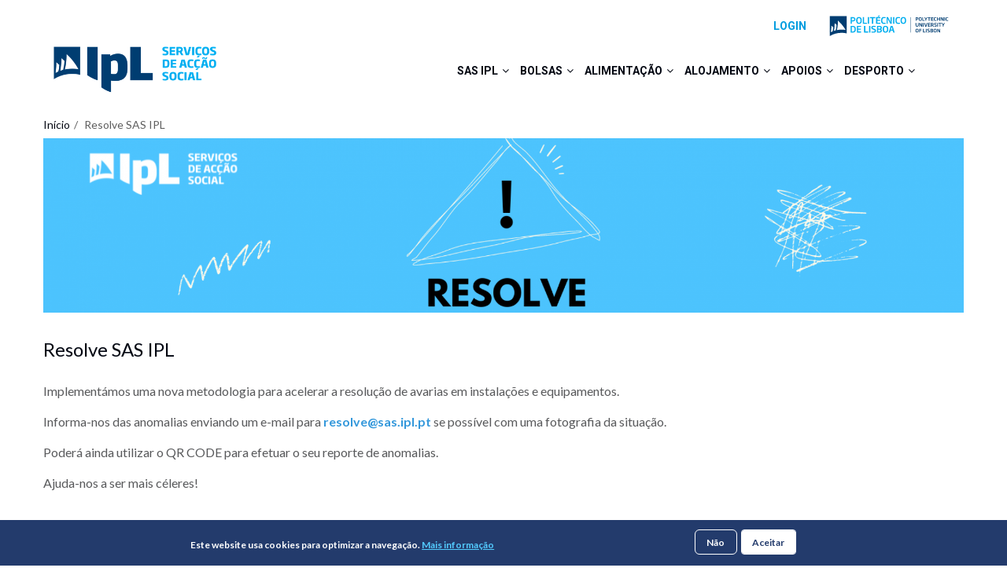

--- FILE ---
content_type: text/html; charset=UTF-8
request_url: https://www.sas.ipl.pt/resolve-sas-ipl
body_size: 10386
content:
<!DOCTYPE html>
<html lang="pt-pt" dir="ltr">
  <head> 
    <meta charset="utf-8" />
<script async src="https://www.googletagmanager.com/gtag/js?id=G-XN358DH272"></script>
<script>window.dataLayer = window.dataLayer || [];function gtag(){dataLayer.push(arguments)};gtag("js", new Date());gtag("set", "developer_id.dMDhkMT", true);gtag("config", "G-XN358DH272", {"groups":"default","page_placeholder":"PLACEHOLDER_page_location"});</script>
<meta name="Generator" content="Drupal 10 (https://www.drupal.org)" />
<meta name="MobileOptimized" content="width" />
<meta name="HandheldFriendly" content="true" />
<meta name="viewport" content="width=device-width, initial-scale=1.0" />
<style>div#sliding-popup, div#sliding-popup .eu-cookie-withdraw-banner, .eu-cookie-withdraw-tab {background: #233B6C} div#sliding-popup.eu-cookie-withdraw-wrapper { background: transparent; } #sliding-popup h1, #sliding-popup h2, #sliding-popup h3, #sliding-popup p, #sliding-popup label, #sliding-popup div, .eu-cookie-compliance-more-button, .eu-cookie-compliance-secondary-button, .eu-cookie-withdraw-tab { color: #ffffff;} .eu-cookie-withdraw-tab { border-color: #ffffff;}</style>
<style>
          :root {
            --ccFontColor: #393939;
--ccColor: black;
--ccContrastColor: white;
--ccHighlightBackground: black;
--ccHighlightColor: white;
--ccHighlightBorderRadius: 0px;
--ccHighlightWidth: 100%;
--ccTitleColor: black;
--ccTitleSize: 34px;
--ccSubTitleColor: black;
--ccSubTitleSize: 21px;
--ccButtonsBackground: white;
--ccButtonsBackgroundHover: black;
--ccButtonsColor: black;
--ccButtonsColorHover: white;
--ccButtonsBorder: white;
--ccButtonsBorderHover: black;
--ccButtonsBorderRadius: 0px;
--ccDotsBorderRadius: 0px;
--ccDotsWidth: 22px;
--ccDotsHeight: 5px;
--ccLinksBackground: transparent;
--ccLinksBackgroundHover: black;
--ccLinksColor: black;
--ccLinksColorHover: white;
--ccLinksBorder: black;
--ccLinksBorderHover: black;
--ccLinksBorderRadius: 0px;
--ccAccTabsBorderRadius: 0px;
--ccAccIconClosed: url(/modules/custom/complex_content/css/images/default_sprite.svg#arrow-view);
--ccAccIconClosedTransform: none;
--ccAccIconOpen: url(/modules/custom/complex_content/css/images/default_sprite.svg#arrow-view);
--ccAccIconOpenTransform: rotate(180deg);
--ccAccClosedBackground: #FAFAFA;
--ccAccClosedColor: black;
--ccAccOpenBackground: white;
--ccAccOpenColor: black;
--ccAccOpenTextColor: #393939;
--ccTabsBackground: #FAFAFA;
--ccTabsColor: black;
--ccTabsActiveBackground: black;
--ccTabsActiveColor: white;
--ccTabsBoxBackground: white;
--ccTabsBoxColor: #393939;
--ccTableBorderRadius: 0px;
--ccTableHeaderBackground: black;
--ccTableHeaderColor: white;
--ccTableRowOddBackground: #F2F2F2;
--ccTableRowEvenBackground: #FAFAFA;
--ccTableColor: #393939;
--ccAudioBackgroundColor: ;
--ccAudioTitlesColor: ;
--ccAudioTitleFontSize: px;
--ccAudioSubtitleFontSize: px;
--ccVideoBackgroundColor: ;
--ccVideoTitlesColor: ;
--ccVideoTitleFontSize: px;
--ccVideoSubtitleFontSize: px;
--ccFormInputsColorCorners: 0px;
--ccFormInputsShadow: 0px 2px 40px 5px rgba(0, 0, 0, 0.05);
          }
        </style>
<link rel="icon" href="/sites/default/files/image%20%283%29.png" type="image/png" />
<link rel="alternate" hreflang="pt-pt" href="https://www.sas.ipl.pt/resolve-sas-ipl" />
<link rel="canonical" href="https://www.sas.ipl.pt/resolve-sas-ipl" />
<link rel="shortlink" href="https://www.sas.ipl.pt/node/1414" />

    <title>Resolve SAS IPL | Serviços de Acção Social</title>
    <link rel="stylesheet" media="all" href="/sites/default/files/css/css_lUT-tW-DieU3jxuUgDJNGbUFkZ21w_AHun8WAP0dG_I.css?delta=0&amp;language=pt-pt&amp;theme=gavias_unix&amp;include=[base64]" />
<link rel="stylesheet" media="all" href="/sites/default/files/css/css_HAlriH9oFNe5esI9ZY1WpAPg0BJ8pTPAMQMynutU5KM.css?delta=1&amp;language=pt-pt&amp;theme=gavias_unix&amp;include=[base64]" />
<link rel="stylesheet" media="all" href="//fonts.googleapis.com/css?family=Poppins:300,400,500,700" />
<link rel="stylesheet" media="all" href="//fonts.googleapis.com/css?family=Rubik:400,500,700" />
<link rel="stylesheet" media="all" href="/sites/default/files/css/css_Z_a1e0AYjd6o5VwZ_XtJVTWeneQw1A6vC0D-D7crHJM.css?delta=4&amp;language=pt-pt&amp;theme=gavias_unix&amp;include=[base64]" />


    <script type="application/json" data-drupal-selector="drupal-settings-json">{"path":{"baseUrl":"\/","pathPrefix":"","currentPath":"node\/1414","currentPathIsAdmin":false,"isFront":false,"currentLanguage":"pt-pt"},"pluralDelimiter":"\u0003","suppressDeprecationErrors":true,"google_analytics":{"account":"G-XN358DH272","trackOutbound":true,"trackMailto":true,"trackTel":true,"trackDownload":true,"trackDownloadExtensions":"7z|aac|arc|arj|asf|asx|avi|bin|csv|doc(x|m)?|dot(x|m)?|exe|flv|gif|gz|gzip|hqx|jar|jpe?g|js|mp(2|3|4|e?g)|mov(ie)?|msi|msp|pdf|phps|png|ppt(x|m)?|pot(x|m)?|pps(x|m)?|ppam|sld(x|m)?|thmx|qtm?|ra(m|r)?|sea|sit|tar|tgz|torrent|txt|wav|wma|wmv|wpd|xls(x|m|b)?|xlt(x|m)|xlam|xml|z|zip"},"eu_cookie_compliance":{"cookie_policy_version":"1.0.0","popup_enabled":true,"popup_agreed_enabled":false,"popup_hide_agreed":false,"popup_clicking_confirmation":false,"popup_scrolling_confirmation":false,"popup_html_info":"\u003Cdiv aria-labelledby=\u0022popup-text\u0022  class=\u0022eu-cookie-compliance-banner eu-cookie-compliance-banner-info eu-cookie-compliance-banner--opt-in\u0022\u003E\n  \u003Cdiv class=\u0022popup-content info eu-cookie-compliance-content\u0022\u003E\n        \u003Cdiv id=\u0022popup-text\u0022 class=\u0022eu-cookie-compliance-message\u0022 role=\u0022document\u0022\u003E\n      \u003Cp\u003EEste website usa cookies para optimizar a navega\u00e7\u00e3o.\u003C\/p\u003E\n              \u003Cbutton type=\u0022button\u0022 class=\u0022find-more-button eu-cookie-compliance-more-button\u0022\u003EMais informa\u00e7\u00e3o\u003C\/button\u003E\n          \u003C\/div\u003E\n\n    \n    \u003Cdiv id=\u0022popup-buttons\u0022 class=\u0022eu-cookie-compliance-buttons\u0022\u003E\n            \u003Cbutton type=\u0022button\u0022 class=\u0022agree-button eu-cookie-compliance-secondary-button\u0022\u003EAceitar\u003C\/button\u003E\n              \u003Cbutton type=\u0022button\u0022 class=\u0022decline-button eu-cookie-compliance-default-button\u0022\u003EN\u00e3o\u003C\/button\u003E\n          \u003C\/div\u003E\n  \u003C\/div\u003E\n\u003C\/div\u003E","use_mobile_message":false,"mobile_popup_html_info":"\u003Cdiv aria-labelledby=\u0022popup-text\u0022  class=\u0022eu-cookie-compliance-banner eu-cookie-compliance-banner-info eu-cookie-compliance-banner--opt-in\u0022\u003E\n  \u003Cdiv class=\u0022popup-content info eu-cookie-compliance-content\u0022\u003E\n        \u003Cdiv id=\u0022popup-text\u0022 class=\u0022eu-cookie-compliance-message\u0022 role=\u0022document\u0022\u003E\n      \n              \u003Cbutton type=\u0022button\u0022 class=\u0022find-more-button eu-cookie-compliance-more-button\u0022\u003EMais informa\u00e7\u00e3o\u003C\/button\u003E\n          \u003C\/div\u003E\n\n    \n    \u003Cdiv id=\u0022popup-buttons\u0022 class=\u0022eu-cookie-compliance-buttons\u0022\u003E\n            \u003Cbutton type=\u0022button\u0022 class=\u0022agree-button eu-cookie-compliance-secondary-button\u0022\u003EAceitar\u003C\/button\u003E\n              \u003Cbutton type=\u0022button\u0022 class=\u0022decline-button eu-cookie-compliance-default-button\u0022\u003EN\u00e3o\u003C\/button\u003E\n          \u003C\/div\u003E\n  \u003C\/div\u003E\n\u003C\/div\u003E","mobile_breakpoint":768,"popup_html_agreed":false,"popup_use_bare_css":false,"popup_height":"auto","popup_width":"100%","popup_delay":1000,"popup_link":"https:\/\/www9.sas.ipl.pt\/node\/201","popup_link_new_window":true,"popup_position":false,"fixed_top_position":true,"popup_language":"pt-pt","store_consent":false,"better_support_for_screen_readers":false,"cookie_name":"","reload_page":false,"domain":"","domain_all_sites":false,"popup_eu_only":false,"popup_eu_only_js":false,"cookie_lifetime":100,"cookie_session":0,"set_cookie_session_zero_on_disagree":0,"disagree_do_not_show_popup":false,"method":"opt_in","automatic_cookies_removal":true,"allowed_cookies":"","withdraw_markup":"\u003Cbutton type=\u0022button\u0022 class=\u0022eu-cookie-withdraw-tab\u0022\u003EPrivacy settings\u003C\/button\u003E\n\u003Cdiv aria-labelledby=\u0022popup-text\u0022 class=\u0022eu-cookie-withdraw-banner\u0022\u003E\n  \u003Cdiv class=\u0022popup-content info eu-cookie-compliance-content\u0022\u003E\n    \u003Cdiv id=\u0022popup-text\u0022 class=\u0022eu-cookie-compliance-message\u0022 role=\u0022document\u0022\u003E\n      \u003Ch2\u003EWe use cookies on this site to enhance your user experience\u003C\/h2\u003E\u003Cp\u003EYou have given your consent for us to set cookies.\u003C\/p\u003E\n    \u003C\/div\u003E\n    \u003Cdiv id=\u0022popup-buttons\u0022 class=\u0022eu-cookie-compliance-buttons\u0022\u003E\n      \u003Cbutton type=\u0022button\u0022 class=\u0022eu-cookie-withdraw-button \u0022\u003ERetirar consentimento\u003C\/button\u003E\n    \u003C\/div\u003E\n  \u003C\/div\u003E\n\u003C\/div\u003E","withdraw_enabled":false,"reload_options":0,"reload_routes_list":"","withdraw_button_on_info_popup":false,"cookie_categories":[],"cookie_categories_details":[],"enable_save_preferences_button":true,"cookie_value_disagreed":"0","cookie_value_agreed_show_thank_you":"1","cookie_value_agreed":"2","containing_element":"body","settings_tab_enabled":false,"olivero_primary_button_classes":"","olivero_secondary_button_classes":"","close_button_action":"close_banner","open_by_default":true,"modules_allow_popup":true,"hide_the_banner":false,"geoip_match":true,"unverified_scripts":[]},"ckeditorAccordion":{"accordionStyle":{"collapseAll":null,"keepRowsOpen":null,"animateAccordionOpenAndClose":1,"openTabsWithHash":1,"allowHtmlInTitles":0}},"ckeditor_tooltips":{"followCursor":false,"interactive":1,"allowHTML":1,"maxWidth":500,"trigger":"click","offset":[0,15],"animation":"scale","inertia":true},"gavias_load_ajax_view":"\/custom\/gavias_hook\/ajax_view","user":{"uid":0,"permissionsHash":"2e2ff8b12002cd1a35785a5aaa2f40a001ed9fcf56a86bed05a4bb3f10587ec9"}}</script>
<script src="/sites/default/files/js/js_fpnGBrVA04W0Vfa-xX7JoQavvfXR8zKTWublCPCHcqk.js?scope=header&amp;delta=0&amp;language=pt-pt&amp;theme=gavias_unix&amp;include=eJx1jmEOwjAIRi-0rUdqGMUGh2UpzNjbW406Y-YfIO99BHChxK41AqLWxFrCZ5pOVYtTSQO-U64qzquFpxq7G892oHtZWze0RVRdmHq7rMJQkMIRHDJcGayTx0WP88aSqIZjPIEZue0PvmIm3K1A2ze_0L-trfAtZNEZZDRvwiUPWTULRSggzRkt_II7o0l9EQ"></script>


    <link rel="stylesheet" href="https://www.sas.ipl.pt/themes/gavias_unix/css/custom.css" media="screen" />
    <link rel="stylesheet" href="https://www.sas.ipl.pt/themes/gavias_unix/css/update.css" media="screen" />

    

          <style type="text/css">
        #node-single-comment { display: none; }header .site-branding-logo {padding: 0;}.site-branding-logo {width: 233px;}header#header .branding > div {margin-top: -16px;}#block-elogiossugestoesereclamacoes{margin: 0;text-align: center;background: #202121;padding: 13px 0;border-bottom: 1px solid #707070;}#block-elogiossugestoesereclamacoes p{line-height: 14px;font-size: 14px;text-align: center;}#block-elogiossugestoesereclamacoes a, #block-elogiossugestoesereclamacoes a:hover{color: #fff;font-size: 14px;}.footer .footer-center .container {padding-top: 40px;margin-top: 0 !important;}#block-elogiossugestoesereclamacoes a::before {font-family: "Font Awesome 5 Free";color: #fff;font-size: 16px;content: "\f0e0";margin-right: 8px;}.navigation ul.gva_menu > li.menu-item > ul.sub-menu > li > a,article.node--type-prato .title span {text-transform: none !important;}.breadcrumbs {display: contents !important;}.breadcrumb-links {display: contents !important;}.breadcrumb-content-inner .gva-breadcrumb-content .page-title {display: none !important;}.breadcrumb-content-main .content .block-content,.breadcrumb-content-inner {text-align: left !important;}.breadcrumb-style {background-image: none !important;height: 0px !important;}.breadcrumb-content-main .gva-breadcrumb-content{height: 0 !important;}.breadcrumb-content-inner .gva-breadcrumb-content .gva-block-breadcrumb .breadcrumb-style {padding: 0px !important;margin: 0px !important;}.breadcrumb-content-inner .gva-breadcrumb-content .gva-block-breadcrumb.text-white .breadcrumb-links li a, .breadcrumb-content-inner .gva-breadcrumb-content .gva-block-breadcrumb.text-light .breadcrumb-links li a,.breadcrumb-content-inner .gva-breadcrumb-content .gva-block-breadcrumb.text-white .breadcrumb-links li, .breadcrumb-content-inner .gva-breadcrumb-content .gva-block-breadcrumb.text-light .breadcrumb-links li,.breadcrumb-content-inner .gva-breadcrumb-content .gva-block-breadcrumb.text-white *, .breadcrumb-content-inner .gva-breadcrumb-content .gva-block-breadcrumb.text-white .page-title, .breadcrumb-content-inner .gva-breadcrumb-content .gva-block-breadcrumb.text-light *, .breadcrumb-content-inner .gva-breadcrumb-content .gva-block-breadcrumb.text-light .page-title { color: black !important;text-transform: none !important; text-align: left !important;}article.node--type-evento .field--name-field-data-final {min-width: 200px !important;}article.node--type-evento .field--name-field-data-inicio, article.node--type-evento .field--name-field-data-final {background-color: white !important;}#footer .navigation .gva_menu > li > a {font-weight: normal !important;font-size: 16px;line-height: 28px;text-transform: none;font-family: 'Lato' !important;letter-spacing: 0px;margin-top: 4px;}.footer-first .content {margin-top: 16px;line-height: 30px; }#footer p, #footer a {color: #9e9e9e}.as-home-data .widget.milestone-block.position-icon-top .milestone-number{font-size:44px; }.as-home-data-icons .milestone-number-inner .milestone-number{border-bottom: 2px solid #ffffff; }.topbar { border-bottom: unset; }article p > a { font-weight: normal; font-size: 14px;}article p > a:hover { font-weight: Bold; }.post-thumbnail.post-standard + .post-content > .post-title { margin-top: 1em !important; }.as-informacoes-home-custom .views-field-title {font-size: 16px;height: 3em;}.breadcrumb-content-inner .gva-breadcrumb-content .breadcrumb-links nav.breadcrumb li {text-transform: none !important;}.as-ementas .views-field-title-2 {margin-bottom: 10px;}@media (max-width: 1024px) {.page-informacoes .item-columns {display: flex !important;margin: auto;justify-content: center;}}p.note {color: #707070 !important;font-size: 13px !important;}.as-ementa header:after, .as-ementa header:before{content: '' !important;}.dia-semana-ementa .node--type-prato {flex-wrap: nowrap;display: flex;flex-direction: row-reverse;align-items: center;}article.node--type-prato .title span {text-align: left;font: normal normal bold 16px/20px Lato;letter-spacing: 0;color: #383838;opacity: 1;font-weight: 500;}article.node--type-prato .title{background: none !important;margin: 0px !important;padding: 0px !important;line-height: initial !important;}.node--type-prato .widget.gsc-heading {padding-bottom: 0px !important;}.as-ementa.as-ementa-item header, .as-ementa.as-ementa-item .node__content{width: 50%;}.as-ementa.as-ementa-item header{font-weight: 500 !important;}.as-ementa.as-ementa-item .node__content{font-weight: 600;}.path-ementa #content .as-ementa.as-ementa-item header {text-align: left;font: normal normal bold 20px/24px Lato !important;letter-spacing: 0;color: #233B6C;margin-bottom: 16px;}td.hidden-title {display: none;}article.node--type-prato .field--name-field-content-builder .bb-inner .as-ingredientes .view-content-wrap .item {clear: both;}.graph-position div div div div div div{top: -90px}.dia-semana-ementa .node__title span {color: #009CDF !important;}
      </style>
    
          <style class="customize"></style>
    
  </head>

  
  <body class="gavias-content-builder layout-no-sidebars wide not-preloader path-node node--type-article">

    <a href="#page-main-content" class="visually-hidden focusable">
      Passar para o conteúdo principal
    </a>
    
      <div class="dialog-off-canvas-main-canvas" data-off-canvas-main-canvas>
    <div class="body-page gva-body-page">
	    <header id="header" class="header-v1">
  
  <div class="topbar">
  <div class="container">
    <div class="topbar-inner">
      <div class="row">
        
        <div class="topbar-left col-sm-6 col-xs-6">
          <div class="social-list">
             
             
             
             
             
             
             
             
             
              
              
          </div>
        </div>

        <div class="topbar-right col-sm-6 col-xs-6">
          
                      <div class="topbar-first">
                <div>
    <nav role="navigation" aria-labelledby="block-menudeutilizador-menu" id="block-menudeutilizador" class="block block-menu navigation menu--account">
          
  
    
  <div class="block-content">
                 
              <ul class="gva_menu">
        
            <li  class="menu-item">
        <a href="/saml/login" data-drupal-link-system-path="saml/login" target="_self">Login</a>
        
      </li>
        </ul>
  


        </div>  
</nav>
<div id="block-iplbrand-2" class="block block-block-content block-block-contentce7ee116-3008-47b0-b56e-ff45ba9e3e5d no-title">
  
    
      <div class="content block-content">
      
            <div class="field field--name-body field--type-text-with-summary field--label-hidden field__item"><div class="logo-top"><a href="https://www.ipl.pt/"><img alt="Instituto Politécnico de Lisboa" src="/themes/gavias_unix/images/ipl_logo.svg"></a></div>
<!--
<div class=“logo-top”>
<a href=“https://www.ipl.pt/”><img src="/themes/gavias_unix/images/horizontal_cores.svg" alt="Instituto Politécnico de Lisboa"/></a>
</div>
--></div>
      
    </div>
  </div>

  </div>

            </div>
           

                      <ul class="gva_topbar_menu">
              <li><a href="/user/login">Entrar</a></li>
              <li><a href="/user/register">Inscrever-se</a></li>
            </ul>  
            
        </div>

      </div>
    </div>  
  </div>  
</div>

      

   <div class="header-main ">
      <div class="container header-content-layout">
         <div class="header-main-inner p-relative">
            <div class="row">
              <div class="col-md-3 col-sm-6 col-xs-8 branding">
                                    <div>
    
      <a href="/" title="Início" rel="home" class="site-branding-logo">
        
        <img src="/sites/default/files/SAS_novo_Cor.png" alt="Início" />
        
    </a>
        <div class="site-branding__text">
              <div class="site-branding__name">
          <a href="/" title="Início" rel="home">Serviços de Acção Social</a>
        </div>
                </div>
  
  </div>

                              </div>

              <div class="col-md-9 col-sm-6 col-xs-4 p-static">
                <div class="header-inner clearfix">
                  <div class="main-menu">
                    <div class="area-main-menu">
                      <div class="area-inner">
                        <div class="gva-offcanvas-mobile">
                          <div class="close-offcanvas hidden"><i class="fa fa-times"></i></div>
                                                        <div>
    <nav role="navigation" aria-labelledby="block-gavias-unix-main-menu-menu" id="block-gavias-unix-main-menu" class="block block-menu navigation menu--main">
          
  
    
  <div class="block-content">
                 
<div class="gva-navigation">

              <ul  class="clearfix gva_menu gva_menu_main">
      
                              
            <li  class="menu-item menu-item--expanded ">
        <a href="">
                    SAS IPL
                      <span class="icaret nav-plus fa fa-angle-down"></span>
            
        </a>
          
                                <ul class="menu sub-menu">
                              
            <li  class="menu-item">
        <a href="/apresentacao">
                    Apresentação
            
        </a>
          
              </li>
                          
            <li  class="menu-item">
        <a href="/informacao-de-gestao">
                    Informação de Gestão
            
        </a>
          
              </li>
                          
            <li  class="menu-item">
        <a href="/gabinete-da-qualidade">
                    Gabinete da Qualidade
            
        </a>
          
              </li>
                          
            <li  class="menu-item">
        <a href="/observatorio">
                    Observatório para a Ação Social
            
        </a>
          
              </li>
                          
            <li  class="menu-item">
        <a href="/parceiros">
                    Parceiros
            
        </a>
          
              </li>
                          
            <li  class="menu-item">
        <a href="/legislacao-institucional">
                    Legislação
            
        </a>
          
              </li>
                          
            <li  class="menu-item">
        <a href="/procedimentos-concursais">
                    Procedimentos Concursais
            
        </a>
          
              </li>
                          
            <li  class="menu-item">
        <a href="/protdata">
                    Proteção Dados
            
        </a>
          
              </li>
        </ul>
  
              </li>
                          
            <li  class="menu-item menu-item--expanded ">
        <a href="">
                    BOLSAS
                      <span class="icaret nav-plus fa fa-angle-down"></span>
            
        </a>
          
                                <ul class="menu sub-menu">
                              
            <li  class="menu-item">
        <a href="/bolsas/sinopse">
                    Bolsas de Estudo
            
        </a>
          
              </li>
                          
            <li  class="menu-item">
        <a href="/bolsas/candidatura">
                    Candidatura
            
        </a>
          
              </li>
                          
            <li  class="menu-item">
        <a href="/bolsas/resultados">
                    Resultados
            
        </a>
          
              </li>
                          
            <li  class="menu-item">
        <a href="/bolsas/legislacao">
                    Legislação
            
        </a>
          
              </li>
                          
            <li  class="menu-item">
        <a href="/bolsas/documentacao">
                    Documentação
            
        </a>
          
              </li>
                          
            <li  class="menu-item">
        <a href="/bolsas/questoes-frequentes">
                    Questões Frequentes
            
        </a>
          
              </li>
        </ul>
  
              </li>
                          
            <li  class="menu-item menu-item--expanded ">
        <a href="">
                    ALIMENTAÇÃO
                      <span class="icaret nav-plus fa fa-angle-down"></span>
            
        </a>
          
                                <ul class="menu sub-menu">
                              
            <li  class="menu-item">
        <a href="/alimentacao/servi%C3%A7o-de-alimentacao">
                    Serviço de Alimentação
            
        </a>
          
              </li>
                          
            <li  class="menu-item">
        <a href="/ementas">
                    Ementas
            
        </a>
          
              </li>
                          
            <li  class="menu-item menu-item--expanded">
        <a href="">
                    Cantinas e Bares
                      <span class="icaret nav-plus fa fa-angle-down"></span>
            
        </a>
          
                                <ul class="menu sub-menu">
                              
            <li  class="menu-item">
        <a href="/escolas/eselx">
                    ESELx
            
        </a>
          
              </li>
                          
            <li  class="menu-item">
        <a href="/escolas/escs">
                    ESCS
            
        </a>
          
              </li>
                          
            <li  class="menu-item">
        <a href="/escolas/iscal">
                    ISCAL
            
        </a>
          
              </li>
                          
            <li  class="menu-item">
        <a href="/escolas/isel">
                    ISEL
            
        </a>
          
              </li>
                          
            <li  class="menu-item">
        <a href="/escolas/estc">
                    ESTC
            
        </a>
          
              </li>
                          
            <li  class="menu-item">
        <a href="/escolas/estesl">
                    ESSL
            
        </a>
          
              </li>
                          
            <li  class="menu-item">
        <a href="/escolas/esml">
                    ESML
            
        </a>
          
              </li>
        </ul>
  
              </li>
                          
            <li  class="menu-item">
        <a href="/alimentacao/pass-ipl">
                    Saudável &amp; Sustentável
            
        </a>
          
              </li>
                          
            <li  class="menu-item">
        <a href="/alimentacao/questoes-frequentes">
                    Questões Frequentes
            
        </a>
          
              </li>
        </ul>
  
              </li>
                          
            <li  class="menu-item menu-item--expanded ">
        <a href="">
                    ALOJAMENTO
                      <span class="icaret nav-plus fa fa-angle-down"></span>
            
        </a>
          
                                <ul class="menu sub-menu">
                              
            <li  class="menu-item">
        <a href="/alojamento/residencias">
                    Residências
            
        </a>
          
              </li>
                          
            <li  class="menu-item">
        <a href="/alojamento/candidatura">
                    Candidatura
            
        </a>
          
              </li>
                          
            <li  class="menu-item">
        <a href="/alojamento/resultados">
                    Resultados
            
        </a>
          
              </li>
                          
            <li  class="menu-item">
        <a href="/alojamento/documentacao">
                    Documentação
            
        </a>
          
              </li>
                          
            <li  class="menu-item">
        <a href="/apoios/complemento-de-alojamento">
                    Complemento de Alojamento
            
        </a>
          
              </li>
                          
            <li  class="menu-item">
        <a href="/alojamento/privado">
                    Alojamento Privado
            
        </a>
          
              </li>
                          
            <li  class="menu-item">
        <a href="/alojamento/questoes-frequentes">
                    Questões Frequentes
            
        </a>
          
              </li>
        </ul>
  
              </li>
                          
            <li  class="menu-item menu-item--expanded ">
        <a href="/apoios">
                    Apoios
                      <span class="icaret nav-plus fa fa-angle-down"></span>
            
        </a>
          
                                <ul class="menu sub-menu">
                              
            <li  class="menu-item">
        <a href="/apoios/mais-apoios-sas-ipl">
                    + Apoio SAS IPL
            
        </a>
          
              </li>
                          
            <li  class="menu-item">
        <a href="/apoios/psicologico-e-educativo">
                    Apoio Psicológico e Educativo
            
        </a>
          
              </li>
                          
            <li  class="menu-item">
        <a href="/apoios/auxilio-de-emergengia">
                    Auxílio de Emergência
            
        </a>
          
              </li>
                          
            <li  class="menu-item menu-item--expanded">
        <a href="/apoios/transportes">
                    Transportes
                      <span class="icaret nav-plus fa fa-angle-down"></span>
            
        </a>
          
                                <ul class="menu sub-menu">
                              
            <li  class="menu-item">
        <a href="/apoios/transportes/beneficio-de-transporte">
                    Benefício de Transporte
            
        </a>
          
              </li>
                          
            <li  class="menu-item">
        <a href="/apoios/transportes/complemento-de-mobilidade">
                    Complemento de Mobilidade
            
        </a>
          
              </li>
                          
            <li  class="menu-item">
        <a href="/apoios/transportes/passe-sub23">
                    Passe Sub23
            
        </a>
          
              </li>
        </ul>
  
              </li>
        </ul>
  
              </li>
                          
            <li  class="menu-item menu-item--expanded ">
        <a href="">
                    DESPORTO
                      <span class="icaret nav-plus fa fa-angle-down"></span>
            
        </a>
          
                                <ul class="menu sub-menu">
                              
            <li  class="menu-item">
        <a href="/desporto/grupo-de-corrida-sas-ipl">
                    Grupo de Corrida SAS IPL
            
        </a>
          
              </li>
                          
            <li  class="menu-item">
        <a href="/desporto/reservas-polidesportivo">
                    Reservas Polidesportivo
            
        </a>
          
              </li>
        </ul>
  
              </li>
        </ul>
  

</div>


        </div>  
</nav>

  </div>

                          
                            
                                                      <div class="after-offcanvas hidden">
                              
                            </div>
                                                 </div>
                          
                        <div id="menu-bar" class="menu-bar hidden-lg hidden-md">
                          <span class="one"></span>
                          <span class="two"></span>
                          <span class="three"></span>
                        </div>
                        
                        
                                              </div>
                    </div>
                  </div>  
                </div> 
              </div>

            </div>
         </div>
      </div>
   </div>

</header>
	
	
	<div role="main" class="main main-page">
	
		<div class="clearfix"></div>
			

					<div class="help show hidden">
				<div class="container">
					<div class="content-inner">
						
					</div>
				</div>
			</div>
		
					<div class="fw-before-content area">
				  <div>
    
<div class="breadcrumb-content-inner">
  <div class="gva-breadcrumb-content">
    <div id="block-gavias-unix-breadcrumbs" class="text-dark block gva-block-breadcrumb block-system block-system-breadcrumb-block no-title">
      <div class="breadcrumb-style" style="background-image: url(&#039;/themes/gavias_unix/images/breadcrumb.jpg&#039;);background-position: center top;background-repeat: no-repeat;">
        <div class="container">
          <div class="breadcrumb-content-main">
            <h2 class="page-title">Resolve SAS IPL </h2>
             
                          <div class="">
                <div class="content block-content">
                  <div class="breadcrumb-links">
  <div class="content-inner">
          <nav class="breadcrumb " role="navigation" aria-labelledby="system-breadcrumb">
        <h2 id="system-breadcrumb" class="visually-hidden">Navegação estrutural</h2>
        <ol>
          
                            <li>
                          <a href="/">Início</a>
                          
          </li>
                            <li>
                          Resolve SAS IPL
                          
          </li>
                </ol>
      </nav>
      </div> 
</div>  
                </div>
              </div>  
                      </div> 
        </div>   
      </div> 
    </div>  
  </div>  
</div>  


  </div>

			</div>
				
		<div class="clearfix"></div>
				
		<div class="clearfix"></div>
		
		<div id="content" class="content content-full">
			<div class="container container-bg">
									<div class="content-main-inner">
	<div class="row">
		
				 

		<div id="page-main-content" class="main-content col-md-12 col-xs-12">

			<div class="main-content-inner">
				
				
									<div class="content-main">
						  <div>
    <div id="block-gavias-unix-content" class="block block-system block-system-main-block no-title">
  
    
      <div class="content block-content">
      
<!-- Start Display article for teaser page -->
<!-- Start Display article for detail page -->

<article data-history-node-id="1414" class="node node-detail node--type-article node--promoted node--view-mode-full clearfix">
  <div class="post-block">
      
    <div class="post-thumbnail post-standard">
              
            <div class="field field--name-field-image field--type-image field--label-hidden field__item">  <img loading="lazy" src="/sites/default/files/styles/banner/public/2022-04/Untitled%20design.png" alt="Resolve SAS IPL" />

</div>
      
        
    </div>

    <div class="post-content">
      
         <h1 class="post-title">
<span>Resolve SAS IPL</span>
</h1>
               
      <div class="post-meta">
        <span class="post-categories"></span> /
        <span class="post-created"> 26 April 2022 </span> /
      </div>
      
              <div class="node__meta hidden">
          
          <span>
            Submetido por 
<span><span>holiveira@sas.ipl.pt</span></span>
 a 26 April 2022          </span>
          
        </div>
      
      <div class="node__content clearfix">
        
            <div class="field field--name-body field--type-text-with-summary field--label-hidden field__item"><p style="margin-bottom:10px"><span style="font-size:12pt"><span style="background:white"><span style="font-family:&quot;Times New Roman&quot;,serif"><span style="font-family:&quot;Lato&quot;,serif"><span style="color:#58595b">Implementámos uma nova metodologia para acelerar a resolução de avarias em instalações e equipamentos.</span></span></span></span></span></p>

<p style="margin-bottom:10px"><span style="font-size:12pt"><span style="background:white"><span style="box-sizing:border-box"><span style="font-variant-ligatures:normal"><span style="text-decoration-thickness:initial"><span style="text-decoration-style:initial"><span style="text-decoration-color:initial"><span style="font-family:&quot;Times New Roman&quot;,serif"><span style="font-family:&quot;Lato&quot;,serif"><span style="color:#58595b">Informa-nos das anomalias enviando um e-mail para </span><a href="mail:resolve@sas.ipl.pt" title=" E-mail Benefícios Sociais"><strong><span style="color:#3498db;">resolve@sas.ipl.pt</span></strong></a><span style="color:#58595b"> se possível com uma fotografia da situação.</span></span></span></span></span></span></span></span></span></span></p>

<p style="margin-bottom:10px"><span style="font-size:12pt"><span style="background:white"><span style="box-sizing:border-box"><span style="font-variant-ligatures:normal"><span style="text-decoration-thickness:initial"><span style="text-decoration-style:initial"><span style="text-decoration-color:initial"><span style="font-family:&quot;Times New Roman&quot;,serif"><span style="font-family:&quot;Lato&quot;,serif"><span style="color:#58595b">Poderá ainda utilizar o QR CODE para efetuar o seu reporte de anomalias.</span></span></span></span></span></span></span></span></span></span></p>

<p style="margin-bottom:10px"><span style="font-size:12pt"><span style="background:white"><span style="box-sizing:border-box"><span style="font-variant-ligatures:normal"><span style="text-decoration-thickness:initial"><span style="text-decoration-style:initial"><span style="text-decoration-color:initial"><span style="font-family:&quot;Times New Roman&quot;,serif"><span style="font-family:&quot;Lato&quot;,serif"><span style="color:#58595b">Ajuda-nos a ser mais céleres!</span></span></span></span></span></span></span></span></span></span></p>

<p style="margin-bottom:10px">&nbsp;</p>
<img alt="QR Resolve" data-entity-type="file" data-entity-uuid="bc4830fe-928d-4366-b37d-70d1d227d644" height="248" src="/sites/default/files/inline-images/a17760f7-9972-40e1-a8e2-d584a9e323fd.jpg" width="248" class="align-center" loading="lazy"></div>
      
      </div>
      <div id="node-single-comment">
        
      </div>

    </div>

  </div>

</article>

<!-- End Display article for detail page -->

    </div>
  </div>

  </div>

					</div>
				
							</div>

		</div>

		<!-- Sidebar Left -->
				<!-- End Sidebar Left -->

		<!-- Sidebar Right -->
				<!-- End Sidebar Right -->
		
	</div>
</div>
					
			</div>
		</div>

					<div class="highlighted area">
				<div class="container">
					  <div>
    <div data-drupal-messages-fallback class="hidden"></div>

  </div>

				</div>
			</div>
		
				
					<div class="fw-before-content area">
				  <div>
    <div id="block-elogiossugestoesereclamacoes" class="elogios_sugestoes_reclamacoes block block-block-content block-block-content0a14e5e3-6e3d-4214-9169-d09988b9d9cc no-title">
  
    
      <div class="content block-content">
      
            <div class="field field--name-body field--type-text-with-summary field--label-hidden field__item"><p><a href="https://form.ipl.pt/form/elogios-sug-rec-sas" target="_blank">Elogios, sugestões ou reclamações</a></p>
</div>
      
    </div>
  </div>

  </div>

			</div>
			</div>
</div>

  
<footer id="footer" class="footer">
  <div class="footer-inner">
    
         <div class="footer-top">
        <div class="container">
          <div class="row">
            <div class="col-xs-12">
              <div class="before-footer clearfix area">
                    <div>
    <div id="block-socialfooter" class="block block-block-content block-block-content21717793-9a6b-4220-b247-2bd2b09f30c5 no-title">
  
    
      <div class="content block-content">
      
            <div class="field field--name-body field--type-text-with-summary field--label-hidden field__item"><p style="text-align: center;"><a class="social instagram" href="https://www.instagram.com/sasiplx" target="_blank" title="Instagram SASIPLX"><span>i</span></a></p>
</div>
      
    </div>
  </div>

  </div>

              </div>
            </div>
          </div>     
        </div>   
      </div> 
          
     <div class="footer-center">
        <div class="container">      
           <div class="row">
                              <div class="footer-first col-lg-5 col-md-5 col-sm-12 col-xs-12 column">
                    <div>
    <div id="block-contactos" class="block block-block-content block-block-content66393cf0-9c4a-4dd2-b409-407813194c42">
  
      <h2 class="block-title" ><span>Contactos</span></h2>
    
      <div class="content block-content">
      
            <div class="field field--name-body field--type-text-with-summary field--label-hidden field__item"><p>Campus de Benfica do IPL | Ed. P3 1500-651 Lisboa<br>Tel.: +351 210 464 900 (chamada de rede fixa nacional)</p><p>Geral: <a href="mailto:correio@sas.ipl.pt">correio@sas.ipl.pt</a><br>Alimentação e Nutrição: <a href="mailto:alimentacao@sas.ipl.pt">alimentacao@sas.ipl.pt</a><br>Alojamento: <a href="https://alojamento@sas.ipl.pt ">alojamento@sas.ipl.pt&nbsp;</a><br>Apoios Sociais Diretos: <a href="mailto:beneficios.sociais@sas.ipl.pt">beneficios.sociais@sas.ipl.pt</a><br>Administrativa e Financeira: <a href="mailto:contabilidade@sas.ipl.pt">contabilidade@sas.ipl.pt</a><br>Desporto e da Cultura: <a href="https://desporto@sas.ipl.pt;">desporto@sas.ipl.pt;</a> <a href="mailto:cultura@sas.ipl.pt">cultura@sas.ipl.pt</a><br>Saúde e Bem-estar: <a href="mailto:saudebemestar@sas.ipl.pt">saudebemestar@sas.ipl.pt</a></p><p>Residência Maria Beatriz<br>Rua Conselheiro Emídio Navarro, 1 1959-007 Lisboa<br>Tel.: +351 210 464 970/71&nbsp;(chamada de rede fixa nacional)</p><p><a href="/localizacao-e-contatos"><strong>Localizações Maps</strong></a></p></div>
      
    </div>
  </div>

  </div>

                </div> 
              
                             <div class="footer-second col-lg-4 col-md-4 col-sm-12 col-xs-12 column">
                    <div>
    <div class="views-element-container block block-views block-views-blocklinks-uteis-block-1" id="block-views-block-links-uteis-block-1">
  
      <h2 class="block-title" ><span>Links Úteis</span></h2>
    
      <div class="content block-content">
      <div><div class="js-view-dom-id-88646c273da11f0a2ea96e606a37dc3029009f78b332c87a2d334ce39da61bee">
  
  
  

  
  
  

  <div class="view-content-wrap">
             <div class="item">
       <div class="views-field views-field-field-link"><div class="field-content"><a href="/ementas" target="_blank">Ementas</a></div></div>
     </div>
             <div class="item">
       <div class="views-field views-field-field-link"><div class="field-content"><a href="/resolve-sas-ipl" target="_blank">Resolve SAS IPL</a></div></div>
     </div>
             <div class="item">
       <div class="views-field views-field-field-link"><div class="field-content"><a href="/confirmacao-reserva" target="_blank">Reservas Polidesportivo</a></div></div>
     </div>
             <div class="item">
       <div class="views-field views-field-field-link"><div class="field-content"><a href="/alojamento/candidatura" target="_blank">Alojamento | candidatura</a></div></div>
     </div>
             <div class="item">
       <div class="views-field views-field-field-link"><div class="field-content"><a href="https://agendacultural.ipl.pt/" target="_blank">Agenda Cultural</a></div></div>
     </div>
             <div class="item">
       <div class="views-field views-field-field-link"><div class="field-content"><a href="/faq" target="_blank">FAQ</a></div></div>
     </div>
   </div>

    

  
  

  
  
</div>
</div>

    </div>
  </div>

  </div>

                </div> 
              
                              <div class="footer-third col-lg-3 col-md-3 col-sm-12 col-xs-12 column">
                    <div>
    <nav role="navigation" aria-labelledby="block-universoipl-menu" id="block-universoipl" class="teste-bagdal block block-menu navigation menu--universo-ipl">
    
  
      <h2 class="block-title"><span>Universo IPL</span></h2>
    
  <div class="block-content">
                 
              <ul class="gva_menu">
        
            <li  class="menu-item">
        <a href="https://www.ipl.pt" gva_layout="menu-block" gva_layout_columns="3" gva_block="universoipl" gva_block_pt-pt="gavias_unix_help" gva_block_en="gavias_unix_help" target="_self">Politécnico de Lisboa</a>
        
      </li>
    
            <li  class="menu-item">
        <a href="https://www.escs.ipl.pt" gva_layout="menu-block" gva_layout_columns="3" gva_block="gavias_unix_help" gva_block_pt-pt="gavias_unix_help" gva_block_en="gavias_unix_help" target="_self">ESCS</a>
        
      </li>
    
            <li  class="menu-item">
        <a href="https://www.esd.ipl.pt" gva_layout="menu-list" gva_layout_columns="3" gva_block="gavias_unix_help" gva_block_pt-pt="gavias_unix_help" gva_block_en="gavias_unix_help" target="_self">ESD</a>
        
      </li>
    
            <li  class="menu-item">
        <a href="https://www.eselx.ipl.pt" gva_layout="menu-list" gva_layout_columns="3" gva_block="gavias_unix_help" gva_block_pt-pt="gavias_unix_help" gva_block_en="gavias_unix_help" target="_self">ESELx</a>
        
      </li>
    
            <li  class="menu-item">
        <a href="https://www.esml.ipl.pt" gva_layout="menu-list" gva_layout_columns="3" gva_block="gavias_unix_help" gva_block_pt-pt="gavias_unix_help" gva_block_en="gavias_unix_help" target="_self">ESML</a>
        
      </li>
    
            <li  class="menu-item">
        <a href="https://www.estc.ipl.pt" gva_layout="menu-list" gva_layout_columns="3" gva_block="gavias_unix_help" gva_block_pt-pt="gavias_unix_help" gva_block_en="gavias_unix_help" target="_self">ESTC</a>
        
      </li>
    
            <li  class="menu-item">
        <a href="https://www.essl.ipl.pt" target="_self">ESSL</a>
        
      </li>
    
            <li  class="menu-item">
        <a href="https://www.iscal.ipl.pt/pt/" gva_layout="menu-list" gva_layout_columns="3" gva_block="gavias_unix_help" gva_block_pt-pt="gavias_unix_help" gva_block_en="gavias_unix_help" target="_self">ISCAL</a>
        
      </li>
    
            <li  class="menu-item">
        <a href="https://www.isel.pt" gva_layout="menu-list" gva_layout_columns="3" gva_block="gavias_unix_help" gva_block_pt-pt="gavias_unix_help" gva_block_en="gavias_unix_help" target="_self">ISEL</a>
        
      </li>
    
            <li  class="menu-item">
        <a href="https://www.ipl.pt/internacionalizacao/clic-ipl" gva_layout="menu-list" gva_layout_columns="3" gva_block="gavias_unix_help" gva_block_pt-pt="gavias_unix_help" gva_block_en="gavias_unix_help" target="_self">CLiC IPL</a>
        
      </li>
        </ul>
  


        </div>  
</nav>

  </div>

                </div> 
              
                         </div>   
        </div>
    </div>  
  </div>   

      <div class="copyright">
      <div class="container">
        <div class="copyright-inner">
              <div>
    <div id="block-copyrights" class="block block-block-content block-block-contente8d11af7-227b-4f10-b3a5-86d3623347d4 no-title">
  
    
      <div class="content block-content">
      
            <div class="field field--name-body field--type-text-with-summary field--label-hidden field__item"><p>© Copyright Politécnico de Lisboa <script>document.write(new Date().getFullYear())</script>. Todos os direitos reservados | <a href="/politica-de-privacidade" style="color: white;font-size: 14px;">Política de Privacidade</a></p>
</div>
      
    </div>
  </div>

  </div>

        </div>   
      </div>   
    </div>
    <div id="gva-popup-ajax" class="clearfix"><div class="pajax-content"><a href="javascript:void(0);" class="btn-close"><i class="gv-icon-4"></i></a><div class="gva-popup-ajax-content clearfix"></div></div></div>
</footer>


  </div>

    
    <script src="/sites/default/files/js/js_Ix2tJTPTeoalvehJX7hnP3gBWDXd-79mMX-aleI44l4.js?scope=footer&amp;delta=0&amp;language=pt-pt&amp;theme=gavias_unix&amp;include=eJx1jmEOwjAIRi-0rUdqGMUGh2UpzNjbW406Y-YfIO99BHChxK41AqLWxFrCZ5pOVYtTSQO-U64qzquFpxq7G892oHtZWze0RVRdmHq7rMJQkMIRHDJcGayTx0WP88aSqIZjPIEZue0PvmIm3K1A2ze_0L-trfAtZNEZZDRvwiUPWTULRSggzRkt_II7o0l9EQ"></script>
<script src="/modules/contrib/ckeditor_accordion/js/accordion.frontend.min.js?t6ak50"></script>
<script src="/sites/default/files/js/js_yDEB8jdS2GtaQuMVb8jskjYMVyFYJ6MmFC6G9R27exI.js?scope=footer&amp;delta=2&amp;language=pt-pt&amp;theme=gavias_unix&amp;include=eJx1jmEOwjAIRi-0rUdqGMUGh2UpzNjbW406Y-YfIO99BHChxK41AqLWxFrCZ5pOVYtTSQO-U64qzquFpxq7G892oHtZWze0RVRdmHq7rMJQkMIRHDJcGayTx0WP88aSqIZjPIEZue0PvmIm3K1A2ze_0L-trfAtZNEZZDRvwiUPWTULRSggzRkt_II7o0l9EQ"></script>

    
        
  </body>
</html>


--- FILE ---
content_type: text/css
request_url: https://www.sas.ipl.pt/themes/gavias_unix/css/custom.css
body_size: 2726
content:
@import url('https://fonts.googleapis.com/css2?family=Roboto:wght@100;300;700&display=swap');
@import url('https://fonts.googleapis.com/css2?family=Lato:wght@300;400;700&display=swap');

@import url('https://use.fontawesome.com/releases/v5.12.0/css/all.css');
@import url('https://stackpath.bootstrapcdn.com/font-awesome/4.7.0/css/font-awesome.min.css');


@import url('./alfasoft/artigo.css');
@import url('./alfasoft/cursos.css');
@import url('./alfasoft/disciplinas.css');
@import url('./alfasoft/docentes.css');
@import url('./alfasoft/eventos.css');
@import url('./alfasoft/faqs.css');
@import url('./alfasoft/footer.css');
@import url('./alfasoft/home.css');
@import url('./alfasoft/maps.css');
@import url('./alfasoft/menu.css');
@import url('./alfasoft/noticias.css');
@import url('./alfasoft/pagina.css');
@import url('./alfasoft/plano.css');
@import url('./alfasoft/servicos.css');
@import url('./alfasoft/informacoes.css');
@import url('./alfasoft/mais_informacoes.css');
@import url('./alfasoft/ementas.css');
@import url('./alfasoft/login.css');
@import url('./alfasoft/escolas.css');
@import url('./alfasoft/action_areas.css');


* {
  font-family: Lato;
}

article ul {
  list-style: none;
}

article ul li:before {
  float: left;
  margin-right: 10px;
  content: '✓';
  font-weight: 900;
}

article p>a {
  color: #009CDF;
  font-weight: Bold !important;
}

.header-main {
  height: 85px;
}

.main {
  position: relative;
  z-index: 98;
}

@media (max-width: 767px) {
  #block-gavias-unix-breadcrumbs .container {
    width: 100%;
  }
}

.gva-view-mlayout-2 .items-second .item-post {
  padding: 0px !important;
}

.breadcrumbs {
  display: none;
}

@media (max-width: 767px) {
  a.site-branding-logo img {
    position: absolute;
    top: 10px;
    max-width: 70%;
    height: auto;
  }

  #menu-bar {
    top: 30px;
    right: 0px;
    margin-top: unset;
    height: auto;
  }
}

.node--type-pagina .widget.gsc-heading.style-2 .title,
.node--type-page .widget.gsc-heading.style-3 .title {
  text-transform: none !important;
}

.node--type-page .widget.gsc-heading.style-3 .title {
  display: none;
}

a:hover {
  color: #009CDF;
}

.node--type-pagina-de-conteudo .breadcrumb-content-main h2.page-title {
  display: none;
}

.node--type-pagina-de-conteudo .views-field.views-field-title h1 {
  position: relative;
  bottom: 232px;
  color: white;
  font-size: 32px;
  font-family: Lato !important;
}

.content .container .content-main-inner {
  margin-bottom: 72px;
}

.home-slider {
  height: 309px !important;
}

.block-views .block-title,
body:not(.frontpage) article h2.title {
  margin-bottom: 14px !important;
}

.mb-5 .views-row {
  margin-bottom: 30px;
}

/* Node content*/
.field__label {
  margin-bottom: 24px;
  color: #233B6C;
  font-weight: Bold;
  font-size: 24px;
}

.field__item p {
  font: Regular 16px;
}




/* Style Home Page*/
.frontpage .gavias-builder--content > .gbb-row-wrapper:last-child {
  margin-top: 72px;
}

article.node--type-page {
  margin: 8px 0 0 0;
}

article.node--type-page .bb-inner {
  padding: 0 !important;
}

.column-inner.bg-size-cover {
  margin-bottom: 0px !important;
  padding-bottom: 0px !important;
}

article.node--type-page .as-home-data .bb-inner {
  padding-top: 54px !important;
}

article.node--type-page .as-home-data .remove_padding {
  padding-top: 0 !important;
}

article.node--type-page .as-home-data .milestone-icon {
  float: none !important;
  margin: 0 auto !important;
  background: #009CDF !important;
  width: 80px !important;
  height: 80px !important;
}

article.node--type-page .as-home-data .milestone-icon span {
  padding: 24px 0;
  font-size: 32px;
}

article.node--type-page .as-home-data .as-home-data-icons .bb-inner {
  padding-top: 0 !important;
}

article.node--type-page .as-home-data .milestone-right {

  display: block;
  float: none;
  margin-top: 20px !important;
  /*padding-top: 5px !important;*/
  padding-left: 0px !important;
  width: 100%;
  text-align: center !important;
}

article.node--type-page #certificados .gsc-column .column-content-inner {
  height: 199px;
}

article.node--type-page #certificados .bb-inner {
  padding-top: 0 !important;
  padding-bottom: 0 !important;
}

@media (max-width: 767px) {
  article.node--type-page .as-home-data .gsc-column .column-content-inner {
    height: 100%;
  }
  .widget.milestone-block.position-icon-top {
    padding: 0;
  }
  .as-home-data {
    padding-top: 30px;
    padding-bottom: 0 !important;
  }
  
  .as-informacoes-home-custom .owl-item .item>div {
    min-height: 400px;
  }
  .as-informacoes-home-custom .owl-carousel .owl-item img {
    width: 100%;
  }
}

/* @media (min-width: 768px) {
  article.node--type-page .as-home-data .gsc-column .column-content-inner {
    height: 100px;
  }
} */

article.node--type-page .gsc-column .column-content {
  height: 100%;
}

body.frontpage article.node--type-page .gsc-column .column-content h1 {
  color: #233B6C;
}

article.node--type-page .gsc-column .column-content h1 {
  position: absolute;
  bottom: 0;
  margin: 0 0 72px 91px;
  color: #ffffff;
  font: normal normal bold 48px/64px Lato;
}

article.node--type-page .bb-inner .gsc-heading {
  margin: 72px 0;
}

article.node--type-page.widget.block.gsc-block-view {
  display: none;
}

article.node--type-page .bb-inner .gsc-heading .title {
  opacity: 1;
  margin-bottom: 72px;
  color: #233B6C;
  font-weight: Bold;
  font-size: 24px;
  letter-spacing: 0px;
  margin: 0;
}

article.node--type-page .as-home-data .bb-inner .gsc-heading .title {
  text-transform: none;
}

.as-home-data {
  /*height: 440px;*/
  padding: 60px 0;
}

.as-home-data .widget.milestone-block.position-icon-top .milestone-number {
  color: #009CDF;
  font-weight: bold;
  font-size: 28px;
  font-family: Lato;
}

.as-home-data .widget.milestone-block .milestone-text {
  color: #009CDF;
  font-weight: bold;
}

.as-home-data .widget.milestone-block.position-icon-top .milestone-icon::after {
  /*background-color: #009CDF;*/
  display: none;
}

.as-home-data .widget.milestone-block.position-icon-top .milestone-icon {
  display: none;
}

.as-home-data-icons .milestone-number-inner .milestone-number {
  margin-bottom: 10px;
  border-bottom: 2px solid #009CDF;
  padding-bottom: 10px;
  text-transform: uppercase;
}

.as-home-data-icons .milestone-number-inner {
  margin-bottom: 10px;
  padding-bottom: 10px;
}

article.node--type-page .more-link {
  margin-top: 72px !important;
}

article.node--type-page .more-link a {
  display: inline-block;
  transition: all 0.35s;
  margin-top: 0;
  border: 2px solid #009CDF;
  border-radius: 4px !important;
  background-color: #009CDF;
  padding: 5px 15px;
  color: white;
  font-weight: bold !important;
  font-weight: 500;
  font-size: 16px;
  font-family: Roboto !important;
  letter-spacing: 1px;
  text-transform: uppercase !important;
}


.block-views-blockcursos-block-1 h2.block-title span,
.block-views-blockcursos-block-2 h2.block-title span {
  font-weight: Bold;
  font-size: 28px;
  letter-spacing: 0px;
  text-align: left;
  text-transform: none;
}

.block-views-blockeventos-block-2 h2.block-title span {
  font-weight: Bold;
  font-size: 28px;
  letter-spacing: 0px;
  text-align: left;
  text-transform: none;
}

.block-views .views-field,
.block-views .views-field {
  display: flex;
  color: #333333;
  font-size: 16px;
  letter-spacing: 0px;
  text-align: left;
}

.block-views .views-field span,
.block-views .views-field span {
  margin-right: 5px;
}

/* Ends of General Informations of course page*/

/* Attach the block title of courses, services and events */
.block-views-blockcursos-block-1 h2.block-title span,
.block-views-blockcursos-block-2 h2.block-title span {
  color: #333333;
}


.block-views-blockeventos-block-2 h2.block-title span {
  color: #58595B;
}

.block-views-blocknoticias-block-2 h2.block-title span {
  color: #58595B;
}

/* Remove brand text */
.site-branding__text {
  display: none;
}

/*Logo*/
.site-branding-logo {
  width: 164px;
  height: 64px;
}

/* Remove breadcumbs*/
.breadcrumb-links {
  display: none;
}

/*Remove submited by*/
.node__meta span {
  display: none;
}

.node--type-noticia #block-views-block-noticias-block-3 {
  display: none;
}

@media (max-width: 767px) {
  .as-home-data .widget.milestone-block.position-icon-top .milestone-number {
    font-size: 20px;
  }

  .as-home-data .widget.milestone-block .milestone-text {
    font-size: 12px !important;
  }

  article.node--type-page .gsc-column .column-content h1 {
    margin: 0 0 72px 0;
  }
}

/* Customize banner from cookies */
.eu-cookie-compliance-content {
  display: flex;
  align-items: center;
}

.eu-cookie-compliance-content .eu-cookie-compliance-message {
  width: 60%;
  color: #FFFFFF;
  font-weight: 700;
  font-size: 12px;
  font-family: "Lato";
  letter-spacing: 0px;
  text-align: center;
}

.eu-cookie-compliance-content .eu-cookie-compliance-message button {
  color: #53CBFF;
  font-weight: 700;
  font-size: 12px;
  font-family: "Lato";
  letter-spacing: 0px;
  text-align: center;
  text-decoration: underline;
}

.eu-cookie-compliance-content .eu-cookie-compliance-buttons {
  display: flex;
  flex-direction: row-reverse;
  justify-content: center;
  gap: 10px;
  width: 40%;
}

.eu-cookie-compliance-content .eu-cookie-compliance-buttons .decline-button {
  box-shadow: none;
  border: 1px solid #FFFFFF;
  background-image: none;
  background-color: transparent;
  width: 54px;
  height: 32px;
  color: #FFFFFF;
  font-weight: 700;
  font-size: 12px;
  font-family: "Lato";
  letter-spacing: 0px;

  /*Button Fonts*/
  text-align: center;
  text-shadow: none;
}

.eu-cookie-compliance-content .eu-cookie-compliance-buttons .agree-button {
  border: 1px solid #FFFFFF;
  border-radius: 4px;
  background: #FFFFFF 0% 0% no-repeat padding-box;

  /* position: relative;
  left: 140px; */

  background-image: none;
  width: 70px;
  height: 32px;
  color: #233B6C;
  font-weight: 700;
  font-size: 12px;
  font-family: "Lato";
  letter-spacing: 0px;

  /*Button Fonts*/
  text-align: center;
}

.breadcrumb {
  position: absolute !important;
}

@media (max-width: 480px) {
  .breadcrumb-content-inner {
    display: flex;
    flex-direction: column;
    margin-bottom: 0px;
    background: #fff;
    height: 75px;
  }

  .views-element-container {
    /* display:none; */
  }
}

body:not(.logged-in) .views-data-export-feed {
  display: none;
}

.img-w200 table td .field__item {
  width: 200px;
}

.legend-blue figcaption {
  margin-top: 5px;
  color: #3498db;
  font-weight: bold;
  text-align: center;
}

.border-white table td {
  border-color: white !important;
}

article figure.align-center {
  text-align: center;
}

article figure.align-right {
  text-align: right;
}

article figure.align-right {
  text-align: left;
}

article figure {
  display: table !important;
}

article figure figcaption {
  display: table-caption;
  caption-side: bottom;
}

.node--type-article .views-field-field-banner .field-content {
  margin: 0 auto;
}

.owl-item .item>div {
  min-height: 300px;
}

/*tabelas*/
body table {
  border: none;
  border-right: none;
  border-left: none;
}

body table thead {
  background-color: #009CDF !important;
}

body table thead tr th {
  margin-left: 16px;
  border: none;
  color: #FFFFFF;
  font-weight: 700;
  font-size: 16px;
  font-family: Lato;
  letter-spacing: 0px;
  text-align: left;
  text-align: left;
}

body table tbody tr td {
  margin-left: 16px;
  border-right: none;
  border-left: none;
  padding: 8px;
  font-weight: 400;
  font-size: 16px;
  font-family: Lato;
  letter-spacing: 0px;
  text-align: left;
  text-align: left;
}

body table tbody tr td a,
body table tbody tr td u {
  color: #009CDF;
  text-decoration: none;
}

body table tbody tr td a:hover {
  text-decoration: underline;
}

body:not(.frontpage) a:hover {
  text-decoration: underline;
}

@media all and (max-width: 990px) {
  table {
    margin-bottom: 18.75px;
    width: 100%;
    overflow-x: auto;
    overflow-y: hidden;
    -ms-overflow-style: -ms-autohiding-scrollbar;
    -webkit-overflow-scrolling: touch;
    display: block;
    border: none;
  }
}

/* cc */
.node--type-cc-content h1.cc-title {
  font-size: 24px;
  margin-bottom: 25px;
}

.node--type-cc-content h2,
.node--type-cc-content .block .block-title {
  font-size: 24px;
  color: #009CDF !important;
}

.node--type-cc-content .block .block-title::after {
  background-color: #EFEFEF !important;
  width: 100%;
}

.node--type-cc-content .node__content {
  display: flex;
  width: 100%;
}

.node--type-cc-content .node__content a {
  color: #009CDF !important;
}

.node--type-cc-content .node__content p {
  color: #58595B !important;
  font-size: 16px !important;
}

.node--type-cc-content .node__content .field--name-field-cc-listingcols-item p:has(a) {
  padding-top: 15px;
}

.node--type-cc-content .node__content .field--name-field-cc-listingcols-item p {
  line-height: 1.2 !important;
}

.node--type-cc-content .node__content .field--name-field-cc-listingcols-title {
  color: #009CDF !important;
  text-align: center;
}

.node--type-cc-content .node__content p > a {
  color: #009CDF !important;
  font-size: 16px !important;
}

.node--type-cc-content .node__content .field--name-field-cc-listingcols-text p > .ckeditor-tooltip-text,
.node--type-cc-content .node__content .field--name-field-cc-listingcols-text p > a {
  text-decoration: underline !important;
  font-weight: 500;
  color: var(--ccFontColor);
  border: 2px solid #009CDF;
  border-radius: 4px !important;
  background-color: #009CDF !important;
  padding: 5px 15px;
  color: white !important;
  font-weight: 500;
  margin-top: 16px;
  position: relative;
}

.node--type-cc-content .node__content .field--name-field-cc-listingcols-text p > div:has(> .tippy-box),
.node--type-cc-content .node__content .field--name-field-cc-listingcols-text p > div > .tippy-box {
  max-width: unset !important;
} /* tirar caso queiram limitado */

.node--type-cc-content .node__content p > a > span {
  background-color: #009CDF !important;
  color: white !important;
  font-weight: 500;
  margin-top: 16px;
}

.node--type-cc-content .node__content .field--name-field-cc-listingcols-image,
.node--type-cc-content .node__content .field--name-field-cc-listingcols-image img {
  height: 100%;
  max-height: unset !important;
}

.node--type-cc-content .node__content .field--name-field-cc-listingcols-item .field--name-field-cc-listingcols-text p .tippy-content {
  text-align: left;
}
/*  */

@media (max-width: 1200px) {
  .section.listingcols .field--name-field-cc-listingcols-item>.field__item {
    max-width: unset !important;
  }

}

@media (min-width: 768px) {
  .node--type-cc-content .node__content > .field--name-field-cc-section {
    margin-right: 102px;
  }

  .node--type-cc-content .node__content .field--name-field-cc-listingcols-item .field--name-field-cc-listingcols-text p > div:has(> .tippy-box),
  .node--type-cc-content .node__content .field--name-field-cc-listingcols-item .field--name-field-cc-listingcols-text p > div > .tippy-box {
    width: 800px;
  }
}

@media (max-width: 767px) {
  .node--type-cc-content .node__content,
  .node--type-cc-content .node__content .field--name-field-cc-listingcols-item {
    flex-direction: column;
  }

}


--- FILE ---
content_type: text/css
request_url: https://www.sas.ipl.pt/themes/gavias_unix/css/alfasoft/artigo.css
body_size: -177
content:
.node--type-article .post-meta {
    display: none;
}

.node--type-article .field--name-body h1, .node--type-article .field--name-body h2 {
    margin: 30px 0 25px 0;
}

.node--type-article .post-content h1.post-title {
        margin: 0px 0 25px 0 !important;
}

.node--type-article .owl-carousel .owl-stage-outer .item {
	display: flex;
	justify-content: center
}

.node--type-article .owl-carousel {
    padding-top: 15px;
    padding-bottom: 35px;
}

@media screen and (min-width: 48rem) {
    .node--type-article .owl-carousel .owl-stage-outer {
        max-width: 650px;
        height: 365px;
        margin: 0 auto;
    }

    .node--type-article .owl-carousel .owl-stage-outer .owl-item .item,
    .node--type-article .owl-carousel .owl-stage-outer img {
        max-width: 650px;
        height: 365px;
        object-fit: cover;
    }
}

--- FILE ---
content_type: text/css
request_url: https://www.sas.ipl.pt/themes/gavias_unix/css/alfasoft/cursos.css
body_size: 593
content:
.node--type-curso .breadcrumbs{
    display: none;
}

.node--type-curso .list-coordenador ul {
    list-style: none;
    margin-left: -24px;
}

.node--type-curso .list-coordenador ul li:first-child:after {
    content: ' (Coordenador/a)';
}

article.node--type-curso
{
  margin-right: 72px;
}

/* Style of course page*/
article.node--type-curso > header {
  display: none;
}

h2.page-title {
  color: #ffffff;
  text-align: left!important;
  margin-top: 0;
  font-size: 30px!important;
  vertical-align: bottom!important;
}

.breadcrumb-style {
  background-repeat: repeat!important;
}
.as-header-course .views-field.views-field-title h1 {
    color: white;
    position: relative;
    bottom: 145px;
}
.as-header-course .views-field.views-field-field-menu {
    position: relative;
    bottom: 60px;
}
.breadcrumb-content-inner .gva-breadcrumb-content .gva-block-breadcrumb .breadcrumb-style {
  height: 360px;
  margin-bottom: 72px;
  margin-top: 8px;
}

.node--type-curso .views-field.views-field-field-menu .field-content {
  flex-wrap: wrap;
  display: flex;
  width: 80%;
}

.node--type-curso .views-field-field-menu .field-content a, .node--type-pagina .field--name-field-menu .field__item a{
  font-weight: Bold;
  font-size: 14px;
  letter-spacing: 0px;
  color: #009CDF;
  opacity: 1;
  margin-right: 16px;
  text-transform: uppercase;
}

/* Remove the second title course page  .node .widget.gsc-heading.style-2*/
.node--type-curso h2.title span:first-child {
  display: none;
}

article.node--type-curso .node__content .field--name-field-downloads .field__item {
  margin: 0 30px 24px 0;
}

article.node--type-curso .node__content .field__item span a,
article.node--type-curso .node__content .field__item p {
  text-align: left;
  font-size: 16px;
  letter-spacing: 0px;
  color: #4E4E4E;
}


article.node--type-curso .field--type-text-with-summary p {
 text-align: left;
 font-size: 16px/32px;
 letter-spacing: 0px;
 color: #4E4E4E;
}

/* Downloads links */
.field--name-field-downloads .field__items {
  display: grid;
  grid-template-columns: repeat(2, 1fr);
}

.field--name-field-downloads a::before {
  font-style: normal;
  font-variant: normal;
  text-rendering: auto;
  -webkit-font-smoothing: antialiased;
  font-family: "Font Awesome 5 Free";
  font-weight: 900;
  content: "\f358";
  margin-right: 7px;
  color: #009CDF;
}

/*Hidden block study plan on course page*/
.block-views-blockcursos-block-3 {
  display: none;
}

.breadcrumb-content-inner .breadcrumb-style {
  height: 360px;
  display: flex;
  align-items: flex-end;
  background-size: cover;
}
/* Ends downloads links */

/*Button Study Plan*/
.as-cursos-btn-plano-de-estudos .more-link a {
  font-size: 16px !important;
  text-transform: none !important;
  letter-spacing: 1px;
  text-align: left !important;
  font-weight: bold;
  border: 0px;
  color: #009CDF;
  display: flow-root !important;
  padding-left: 0px !important;
  padding-top: 16px;
  border-radius: 30px; 
}

.as-cursos-btn-plano-de-estudos .more-link a:hover {
  background-color: transparent;
  color: #009CDF;
}

.as-cursos-btn-plano-de-estudos .more-link a::after {
  font-style: normal;
  font-variant: normal;
  text-rendering: auto;
  -webkit-font-smoothing: antialiased;
  font-family: "Font Awesome 5 Free";
  font-weight: 900; 
  content: "\f054";
  padding-left: 8px;
}


/*Ends Button Study Plan*/

/* Ends style of course page*/

.block-views-blockcursos-block-1 h2.block-title::after,
.block-views-blockcursos-block-2 h2.block-title::after {
  content: none;
}

--- FILE ---
content_type: text/css
request_url: https://www.sas.ipl.pt/themes/gavias_unix/css/alfasoft/disciplinas.css
body_size: 593
content:
/* Discipline Page */
.node--type-unidade-curricular .field__label ,
.node--type-unidade-curricular .field__item,
.node--type-unidade-curricular .field__items,
.node--type-unidade-curricular .field__items .field__item {
    display: inline-block;
   
}

.node--type-unidade-curricular {
    font-family: 'Lato';
}
.node--type-unidade-curricular .field--name-field-objetivos .field__item,
.node--type-unidade-curricular .field--name-field-competencias .field__item,
.node--type-unidade-curricular .field--name-field-downloads .field__items a{
    color: black;
    font-size: 16px;
    margin-bottom: 24px;
}
.node--type-unidade-curricular .field--name-field-objetivos .field__label,
.node--type-unidade-curricular .field--name-field-competencias .field__label,
.node--type-unidade-curricular .field--name-field-downloads .field__label{
    margin-top: 72px;
    margin-bottom: 24px;
    font-size: 24px;
    font-weight: bold;
    
}

.node--type-unidade-curricular .field--name-field-downloads .field__items a {
    margin-right: 50px;
}

.node--type-unidade-curricular .field--name-field-competencias .field__label,
.node--type-unidade-curricular .field--name-field-downloads .field__label{
    margin-top: 24px !important;
}


.node--type-unidade-curricular .field--name-field-objetivos .field__item,
.node--type-unidade-curricular .field--name-field-competencias .field__item,
{
  display: block !important;
  margin-left: 0px;
}
.node--type-unidade-curricular .field--name-field-downloads .field__label{
display: block !important;
}

.node--type-unidade-curricular .field__item, .node--type-unidade-curricular .field__item a{
     color: #B7B7B7;
     font-size: 16px;
}
.node--type-unidade-curricular .views-field.views-field-field-link .field-content ul {
    list-style: none;
}
.node--type-unidade-curricular .views-field.views-field-field-link .field-content ul li {
    font-size: 16px;
    
}

.node--type-unidade-curricular .field--name-field-curso,
.node--type-unidade-curricular .field--name-field-horas,
.node--type-unidade-curricular .field--name-field-area-cientifica,
.node--type-unidade-curricular .field--name-field-ano-opcional,
.node--type-unidade-curricular .field--name-field-creditos,
.node--type-unidade-curricular .field--name-field-tipo,
.node--type-unidade-curricular .field--name-field-docentes-fuc,
.node--type-unidade-curricular .field--name-field-semestre,
.node--type-unidade-curricular .views-field.views-field-field-link .field-content ul li {
    border-bottom-style: solid;
    border-bottom-color: #EFEFEF;
    border-bottom-width: 1px;
    padding-bottom: 10px;
    margin-bottom: 10px;
    
}
.node--type-unidade-curricular .field__label{
     font-size: 16px;
     font-weight: bold;
     margin-bottom: 0px;
     min-width: 250px;
     
}
body.node--type-disciplinas .breadcrumb-style .container, body.node--type-unidade-curricular .breadcrumb-style .container{
  display: flex;
  justify-content: center;
  align-items: center;
  height: 100%;
}

body.node--type-disciplinas .breadcrumb-style .container h2, body.node--type-unidade-curricular .breadcrumb-style .container h2 {
    text-align: center!important;
    font-family: 'Lato';
    font-weight: bold;
    font-size: 32px !important;
}

body.node--type-disciplinas .breadcrumb-style .container .breadcrumb-links, body.node--type-unidade-curricular .breadcrumb-style .container .breadcrumb-links {
  display: block;    
}

body.node--type-unidade-curricular .breadcrumb-style .container .breadcrumb-links ol li,
body.node--type-disciplinas .breadcrumb-style .container .breadcrumb-links ol li,
body.node--type-unidade-curricular .breadcrumb-style .container .breadcrumb-links ol li a,
body.node--type-disciplinas .breadcrumb-style .container .breadcrumb-links ol li a,
{
  text-align: center;
  font-family: "Lato";
  font-size: 16px;
  text-transform: lowercase;
  letter-spacing: 0px;
  color: #FFFFFF;
  opacity: 1;
}

body.node--type-disciplinas .breadcrumb-style .container .breadcrumb-links ol li a:hover, body.node--type-unidade-curricular .breadcrumb-style .container .breadcrumb-links ol li a:hover{
  color: #ffffff;
}
.node--type-unidade-curricular .breadcrumb-content-inner .gva-breadcrumb-content .breadcrumb-links nav.breadcrumb li a, .node--type-unidade-curricular .breadcrumb-content-inner .gva-breadcrumb-content .breadcrumb-links nav.breadcrumb li {
    color: #ffffff;
    font-size: 16px;
    
}

body.node--type-disciplinas .breadcrumb-style, body.node--type-unidade-curricular .breadcrumb-style{
  background-image: none!important;
  background-color: #009CDF;
}

article.node--type-disciplinas header, article.node--type-unidade-curricular header {
  display: none;
}
article.node--type-disciplinas h2.title span a, article.node--type-unidade-curricular h2.title span a {
  text-align: left;
  font: normal normal bold 28px/32px Lato;
  letter-spacing: 0px;
  color: #58595B;
  opacity: 1;
}

article.node--type-disciplinas .discipline-data .view-content-wrap .item .views-field,
{
 display: flex;
 border-bottom: 1px solid #EFEFEF;
 padding: 10px;
}

article.node--type-disciplinas .discipline-data .view-content-wrap .item .views-field .views-label {
 text-align: left;
 font-weight: bold;
 font-size: 16px;
 width:200px;
 margin-right: 70px;
 letter-spacing: 0px;
 color: #333333;
}

article.node--type-disciplinas .discipline-data .view-content-wrap .item .views-field .field-content a,
article.node--type-disciplinas .discipline-data .view-content-wrap .item .views-field .field-content {
 text-align: left;
 font-size: 16px;
 font-family: "Lato";
 letter-spacing: 0px;
 color: #B7B7B7;
 opacity: 1;
}

body .sidebar-right {
  top: 0px;
  border-left: 1px solid #EFEFEF;  
  min-height: 350px;
}

body.node--type-disciplinas .discipline-link .views-field {
  border-bottom: 1px solid #EFEFEF;
  padding: 10px;
}

body.node--type-disciplinas .discipline-link .views-field .field-content a {
  text-align: left;
  font-size: 16px;
  font-family: "Lato";
  letter-spacing: 0px;
  color: #58595B;
  opacity: 1;
}

article.node--type-disciplinas .field--name-field-objetivos {
  margin: 72px 0 72px 0;
}

.field--name-field-objetivos
/* End Discipline Page */

--- FILE ---
content_type: text/css
request_url: https://www.sas.ipl.pt/themes/gavias_unix/css/alfasoft/eventos.css
body_size: 1444
content:
.block-views-blockeventos-block-2 h2.block-title::after {
  content: none;
}

/* More News*/
.block.block-views.block-views-blocknoticias-block-3 .block-title:after {
    content: none;
}

.block.block-views.block-views-blocknoticias-block-3 .block-title {
  margin: 0!important;
  padding: 0;
}

.block.block-views.block-views-blocknoticias-block-3 .block-title span {
  text-align: left;
  font-weight: Bold;
  font-size: 28px;
  color: #58595B;
  opacity: 1;
  text-transform: none;
  margin-bottom: 15px;
}

.block.block-views.block-views-blocknoticias-block-3 ul{
  list-style-type: none;
  font-size: 16px;
  padding-left: 0px;
  font-weight: bold;
}

.block.block-views.block-views-blocknoticias-block-3 li > a{
  color: #009CDF;
}

/* Ends More News */

/* Events Page */
body.node--type-evento .breadcrumbs {
  display: none;
}

/* Hidden the title page*/
article.node--type-evento header .gsc-heading {
  display: none;
}

body.node--type-evento .views-field-title h1 {
  all: unset;
  text-align: left;
  font-weight: Bold;
  font-size: 28px;
  letter-spacing: 0px;
  color: #58595B;
  opacity: 1;
}


body.node--type-evento .sidebar-right {
  margin-top: 32px;
}

article.node--type-evento {
  margin-top: 15px;
}

article.node--type-evento .title span a {
  text-align: left;
  font-weight: Bold;
  font-size: 32px;
  letter-spacing: 0px;
  color: #58595B;
}

article.node--type-evento .field--name-field-image {
  padding: 0;
}

article.node--type-evento .field--name-body {
  margin: 35px 0;
}

article.node--type-evento .field--name-body p {
  text-align: left;
  font-size: 16px/32px;
  letter-spacing: 0px;
  color: #58595B;
}

article.node--type-evento .field--name-field-data-inicio {
 min-width: 38px;
}

article.node--type-evento .field--name-field-data-final{
  min-width: 713px;
}

article.node--type-evento .field--name-field-data-inicio,
article.node--type-evento .field--name-field-data-final {
  display: inline;
  float: left;
  font-size: 14px/24px;
  letter-spacing: 0px;
  color: #58595B;
  background-color: #EFEFEF;
}

article.node--type-evento .field--name-field-data-inicio::before {
  font-style: normal;
  font-variant: normal;
  text-rendering: auto;
  -webkit-font-smoothing: antialiased;
  font-family: "Font Awesome 5 Free";
  font-weight: 900;
  content: "\f073";
  margin: 10px 15px;
  color: #009CDF;
}

article.node--type-evento .field--name-field-data-final::before {
  content: 'a ';
  margin-left: 5px;
}

/* More Events On Event Page*/
/*-----------------------------*/
.as-more-events-events-page .item {
  position: relative;
  margin-top: 32px;
  margin-bottom: 24px;
  padding: 0;
  width: 272px;
  height: 310px;
}
.as-more-events-events-page .views-field-field-image a,
.as-more-events-events-page .views-field-field-image {
  width: 125px !important;
  height: 85px !important;
  display: block;
  overflow: hidden;
}

.as-more-events-events-page .views-field-field-image img{
  width: 100%;
  height: auto;
}

.as-more-events-events-page .views-field-field-data-inicio-2 {
  z-index: 100!important;
  position: relative;
  height: 25px;
  border-radius: 4px 4px 0px 0px!important;
  overflow: hidden;
  background-color: #ffffff;
  top: 40px;
  left: -125px;
}

.as-more-events-events-page .views-field-field-data-inicio-3 {
  z-index: 100!important;
  position: relative;
  height: 20px;
  background-color: #009CDF!important;
  top: 40px;
  left: -125px;
}

.as-more-events-events-page .views-field-field-data-inicio{
    display: none !important;
}

.as-more-events-events-page .views-field-field-data-inicio-2,
.as-more-events-events-page .views-field-field-data-inicio-3 {
  width: 40px;
  margin-left: 8px;
  display: flex;
  justify-content: center;
}

.as-more-events-events-page .views-field-field-data-inicio-2 .field-content {
  font-size: 14px;
  letter-spacing: 0px;
  color: #58595B;
  opacity: 1;
}

.as-more-events-events-page .views-field-field-data-inicio-3 .field-content {
  font-weight: Bold;
  font-size: 10px;
  letter-spacing: 0px;
  color: #ffffff;
  background-color: transparent!important;
  opacity: 1;
  margin: auto;
  text-transform: uppercase;
}

.as-more-events-events-page .views-field-field-data-inicio-3 .field-content {
  background-color: #00988A;
}

.as-more-events-events-page .views-field-title { 
  width: calc(100% - 125px);
  float: right;
  display: flex;
  justify-content: center;
  top: -92px;
  position: relative;  
}

.as-more-events-events-page .views-field-title .field-content {
  width: 100%;
}

.as-more-events-events-page .views-field-title .field-content a {
  font-weight: Bold;
  text-align: left;
  margin-left: 16px;
  font-family: 20px;
  letter-spacing: 0px;
  opacity: 1;
  display: block;
  font-size: 13px;
}

.as-more-events-events-page .views-field-view-node{
    position: relative;
    top: 17px;
    left: 5px;
}

.as-more-events-events-page .views-field-view-node a{
    color: #009CDF !important;
    text-transform: uppercase;
    font-weight: 900;
    font-size: 12px;
}

.as-more-events-events-page .views-field-body {
	text-align: left;
	font-weight: 300;
  	font-size: 16px;
	letter-spacing: 0px;
	color: #58595B;
	opacity: 1;
  	margin: 16px 16px 0 16px;
  	height: 95px;
  	overflow: hidden;
}

.as-more-events-events-page .views-field-view-node {
	display: none;
}

.as-more-events-events-page .views-field-field-data-inicio,
.as-more-events-events-page .views-field-field-data-inicio-1 {
  display: inline-block;
  text-align: left;
  font-size: 12px;
  letter-spacing: 0px;
  color: #333333;
  opacity: 1;
  bottom: 0;
  margin: 0 auto;
  position: relative;
  top: -25px;
}

.as-more-events-events-page .views-field-field-data-inicio {
  margin: 16px 0 0 16px;
}

.as-more-events-events-page .views-field-field-data-inicio-1 {
  margin: 16px 0 0 16px;
}

.as-more-events-events-page .views-field-field-local .field-content {
  text-align: left;
  font-size: 12px;
  letter-spacing: 0px;
  color: #333333;
  margin: 16px 0 0 0; 
  position: relative;
  top: -40px;
}

.as-more-events-events-page .views-field-field-local .field-content::before {
  font-style: normal;
  font-variant: normal;
  text-rendering: auto;
  font-size: 14px;
  margin: 0 8px 0 16px;
  -webkit-font-smoothing: antialiased;
  font-family: "Font Awesome 5 Free"; 
  font-weight: 900; 
  content: "\f3c5";
  color: #009CDF;
}

.as-more-events-events-page .views-field-field-data-inicio-1 .field-content::before {
  font-style: normal;
  font-variant: normal;
  text-rendering: auto;
  font-size: 14px;
  margin-right: 8px;
  -webkit-font-smoothing: antialiased;
  font-family: "Font Awesome 5 Free"; 
  font-weight: 900; 
  content: "\f017";
  color: #009CDF;
}
/*-----------------------------*/

/* Ends More Events On Event Page*/

/* Ends events page*/

/* More Events Page*/
.as-custom-more-events header h1 {
    font-size: 28px;
    color: #58595B;
    font-weight: bold;
    font-family: 'Lato';
    margin: 0 0 20px 0;
}

.as-custom-more-events header span {
    display: block;
}

.as-custom-more-events header a.is-active {
  text-align: left;
  font-weight: Bold;
  font-size: 20px;
  color: #009CDF;
  opacity: 1;
}

.as-custom-more-events header a:not(.is-active) {
  text-align: left;
  font-weight: Bold;
  font-size: 20px;
  color: #9E9E9E;
  opacity: 1;
}

.as-custom-more-events .views-row .views-col {
  border: 1px solid #EFEFEF;
  margin: 32px 25px;
  padding: 0;
}
.as-custom-more-events .owl-item .item div {
  background-color: #ffffff;
}

.as-custom-more-events .views-field-field-image {
  
}

.as-custom-more-events .views-field-field-data-inicio-2 {
  margin-top: -45px;
  z-index: 100!important;
  position: absolute;
  height: 25px;
  border-radius: 4px 4px 0px 0px!important;
  overflow: hidden;
  background-color: #ffffff;
}

.as-custom-more-events .views-field-field-data-inicio-3 {
  margin-top: -20px;
  z-index: 100!important;
  position: absolute;
  height: 20px;
  background-color: #595959!important;
}

.as-custom-more-events .views-field-field-data-inicio-2,
.as-custom-more-events .views-field-field-data-inicio-3 {
  width: 40px;
  margin-left: 8px;
}

.as-custom-more-events .views-field-field-data-inicio-2 .field-content,
.as-custom-more-events .views-field-field-data-inicio-3 .field-content {
  text-align: center;
  margin: auto 0;
}

.as-custom-more-events .views-field-field-data-inicio-2 .field-content {
  font-size: 14px;
  letter-spacing: 0px;
  color: #58595B;
  opacity: 1;
}

.as-custom-more-events .views-field-field-data-inicio-3 .field-content {
  font-weight: Bold;
  font-size: 10px;
  letter-spacing: 0px;
  color: #ffffff;
  background-color: transparent!important;
  opacity: 1;
  margin: auto;
  text-transform: uppercase;
}

.as-custom-more-events .views-field-field-data-inicio-3 .field-content {
  background-color: #00988A;
}

.as-custom-more-events .views-field-title { 
  margin: 10px 20px 16px;
  text-align: center;
}

.as-custom-more-events .item-columns > div {
    border: 1px solid #ddd;
    border-bottom-right-radius: 3px;
    border-bottom-left-radius: 3px;
    position: relative;  
}

.as-custom-more-events .views-field-title span a {
    letter-spacing: 0px;
    color: #58595B;
    opacity: 1;
    font-size: 16px;
}

.as-custom-more-events .views-field-body {
	text-align: left;
	font-weight: 300;
  	font-size: 16px;
	letter-spacing: 0px;
	color: #58595B;
	opacity: 1;
  	margin: 16px 16px 0 16px;
  	height: 95px;
  	overflow: hidden;
}

.as-custom-more-events .views-field-view-node {
	margin: 16px 16px 8px;
    text-align: center;
    padding-bottom: 16px;
}

.as-custom-more-events .views-field-view-node a{
    color: #009CDF !important;
    text-transform: uppercase;
    font-weight: 900;
    font-size: 12px;
}

.as-custom-more-events .views-field-field-data-inicio,
.as-custom-more-events .views-field-field-data-inicio-1 {
    text-align: center;
    letter-spacing: 0px;
    color: #58595B;
    opacity: 1;
    font-size: 20px;
    text-align: 28px;
    font-weight: bold;
    color: #233B6C;
    margin: 16px 0 16px;
}

.as-custom-more-events .views-field-field-data-inicio {
  margin-left: 16px;
}

.as-custom-more-events .views-field-field-data-inicio-1 {
  margin-left: 24px;
}

.as-custom-more-events .views-field-field-local .field-content::before {
  font-style: normal;
  font-variant: normal;
  text-rendering: auto;
  font-size: 14px;
  margin-right: 8px;
  -webkit-font-smoothing: antialiased;
  font-family: "Font Awesome 5 Free"; 
  font-weight: 900; 
  content: "\f3c5";
  color: #009CDF;
}

.as-custom-more-events .views-field-field-data-inicio-1 .field-content::before {
  font-style: normal;
  font-variant: normal;
  text-rendering: auto;
  font-size: 14px;
  margin-right: 8px;
  -webkit-font-smoothing: antialiased;
  font-family: "Font Awesome 5 Free"; 
  font-weight: 900; 
  content: "\f017";
  color: #009CDF;
}

/* Archived */
.block.block-views.block-views-blockeventos-block-4 .block-title:after {
    content: none;
}

.block.block-views.block-views-blockeventos-block-4 .block-title {
  margin: 0!important;
  padding: 0;
}

.block.block-views.block-views-blockeventos-block-4 .block-title span {
  text-align: left;
  font-weight: Bold;
  font-size: 28px;
  color: #58595B;
  opacity: 1;
  text-transform: none;
}

.block.block-views.block-views-blockeventos-block-4 ul {
  list-style-type: none;
  font-size: 16px;
  padding-left: 0px;
  font-weight: bold;
}

.block.block-views.block-views-blockeventos-block-4 li > a {
  color: #009CDF;
}
/* End Archived*/

/* End more Events page */

article.node--type-evento {
  margin-right: 72px;
}

.node--type-evento .content .container .content-main-inner{
  margin-top: 72px;
}

body.node--type-evento .more-link a {
  font-size: 16px !important;
  text-transform: none !important;
  letter-spacing: 1px;
  text-align: left !important;
  font-weight: bold;
  border: 0px;
  color: #009CDF;
  display: flow-root !important;
  padding-left: 0px !important;
  padding-top: 16px;
  border-radius: 30px; 
}

body.node--type-evento .more-link a:hover {
  background-color: transparent;
  color: #009CDF;
}

body.node--type-evento .more-link a::after {
  font-style: normal;
  font-variant: normal;
  text-rendering: auto;
  -webkit-font-smoothing: antialiased;
  font-family: "Font Awesome 5 Free";
  font-weight: 900; 
  content: "\f054";
  padding-left: 8px;
}

--- FILE ---
content_type: text/css
request_url: https://www.sas.ipl.pt/themes/gavias_unix/css/alfasoft/faqs.css
body_size: -418
content:
.as-faq-item .as-faq-question {
    cursor: pointer;
}

.as-faq-item p {
    margin-left: 40px;
}

.as-faq-item ol {
    margin-left: 10px;
}


--- FILE ---
content_type: text/css
request_url: https://www.sas.ipl.pt/themes/gavias_unix/css/alfasoft/footer.css
body_size: 419
content:
/* Footer */
.footer {
  background-color: #202121;
}

.footer .footer-center {
    padding: 0;
}

.footer .footer-center .container {
  margin-top: 40px;
}

/* Social Footer */
.footer .footer-top .before-footer {
  border-bottom: 0px;
  padding: 30px 0 0 0;
}
.footer .footer-top .before-footer .social::before{
  font-style: normal;
  font-variant: normal;
  text-rendering: auto;
  font-size: 30px;
  -webkit-font-smoothing: antialiased;
  font-family: "FontAwesome";
  color: #ffffff;
}
@media (min-width: 768px) {
  .footer .footer-top .before-footer .social::before{
    margin-right: 15px;
  }
}

.footer .footer-top .before-footer .social span{
  display: none;
}
.footer .footer-top .before-footer .facebook::before{
  font-family: "FontAwesome";
  content: "\f230";
}
.footer .footer-top .before-footer .linkedin::before{
  content: "\f08c";
}
.footer .footer-top .before-footer .instagram::before{
  content: "\f16d";
}

.footer .footer-four {
  width: 300px;
}

.footer .footer-first .block h2.block-title > span,
.footer .footer-second .block h2.block-title > span,
.footer .footer-third .block h2.block-title > span,
.footer .footer-four .block h2.block-title > span {
  color: #ffffff;
  font-size: 16px;
  width: 100%;
}

.footer .footer-first .block h2.block-title::after,
.footer .footer-second .block h2.block-title:after,
.footer .footer-third .block h2.block-title::after,
.footer .footer-four .block h2.block-title::after {
  background-color: #009CDF;
  width: 96px;
  height: 2px;
}

.footer .footer-second .views-field-field-link  {
 letter-spacing: 0px;
 margin-top: 4px;

}

.footer .footer-second .field-content a {
 color: #ffffff;
}

.footer .footer-first .block .block-content p,
.footer .footer-first .block .block-content a {
  color: #fff;
  font-size: 16px;
  margin-bottom: 16px;
}

.footer .footer-first .block .block-content a:hover {
  color: #009CDF;
}

.footer .footer-third .block .block-content ul {
  float: left;
}

.footer .footer-third .block .block-content ul li {
  display: block;
  margin-bottom: 4px;
}

.footer .footer-third .block .block-content ul li a {
  padding: 0;
  color: #ffffff;
  font-family: "Lato";
}

.footer .footer-four .block .block-content #edit-message {
  color: #ffffff;
  font-size: 16px;
}

.footer .footer-four .block .block-content .field--type-email #edit-mail-0-value {
  width: 260px;
  height: 32px;
}

.footer .footer-four .block .block-content #edit-subscribe,
.footer .footer-four .block .block-content #edit-unsubscribe{
  background-color: #009CDF;
  width: 260px;
  height: 32px;
  border:none;
  color: #ffffff;
  font-weight: bold;
  font-size: 14px;
  line-height: 14px;
}

.footer .copyright {
  border: none;
}

.footer .copyright .copyright-inner p {
  color: #ffffff;
  text-align: center;
}

.footer a:hover,
.footer .footer-second .field-content a:hover,
.footer .footer-third .block .block-content ul li a:hover {
  color: #009CDF;
}

.footer .footer-four .block .block-content #edit-subscribe:hover,
.footer .footer-four .block .block-content #edit-unsubscribe:hover{
  background-color: #009CDF;
  color: #ffffff;
}

.copyright .copyright-inner {
  padding: 67px 0 32px;
}


@media (max-width: 991px) {
  /* Footer */

  footer.footer .footer-center .container .column,
  footer.footer .footer-center .container .column .gva_menu,
  footer.footer .footer-center .container .column .views-field-field-link .field-content,
  footer.footer .footer-center .container .column .field--type-text-with-summary p
  {
      width: 100%;
      padding: 0 15px;
      text-align: center;
  }

  .footer .footer-first .block h2.block-title::after,
  .footer .footer-second .block h2.block-title:after,
  .footer .footer-third .block h2.block-title::after,
  .footer .footer-four .block h2.block-title::after {
      left: 0;
      right: 0;
      margin-left: auto;
      margin-right: auto;
  }
  .footer .footer-third .block .block-content ul li {
      text-align: center;
  }
}

/* Ends footer*/


--- FILE ---
content_type: text/css
request_url: https://www.sas.ipl.pt/themes/gavias_unix/css/alfasoft/home.css
body_size: 562
content:
.as-custom-events-home .owl-item .item div {
    background-color: #ffffff;
}

.as-custom-events-home .views-field-field-image {
    height: 185px;
}

.as-custom-events-home .views-field-field-image .field-content img {
    height: 185px;
}

.as-custom-events-home .views-field.views-field-body {
    height: 20px;
}

.as-custom-events-home .views-field.views-field-title {
    max-height: 60px;
    min-height: 60px;
}

.as-custom-events-home .views-field.views-field-body {
    max-height: 60px;
    min-height: 60px;
    text-align: center;
}

.as-custom-events-home .views-field-field-data-inicio-2 {
    margin-top: -45px;
    z-index: 100 !important;
    position: absolute;
    height: 25px;
    border-radius: 4px 4px 0px 0px !important;
    overflow: hidden;
}

.as-custom-events-home .views-field-field-data-inicio-3 {
    margin-top: -20px;
    z-index: 100 !important;
    position: absolute;
    height: 20px;
    background-color: #009CDF !important;
}

.as-custom-events-home .views-field-field-data-inicio-2,
.as-custom-events-home .views-field-field-data-inicio-3 {
    width: 40px;
    margin-left: 8px;
}

.as-custom-events-home .views-field-field-data-inicio-2 .field-content,
.as-custom-events-home .views-field-field-data-inicio-3 .field-content {
    text-align: center;
    margin: auto 0;
}

.as-custom-events-home .views-field-field-data-inicio-2 .field-content {
    font-size: 14px;
    letter-spacing: 0px;
    color: #58595B;
    opacity: 1;
}

.as-custom-events-home .views-field-field-data-inicio-3 .field-content {
    font-weight: Bold;
    font-size: 10px;
    letter-spacing: 0px;
    color: #ffffff;
    background-color: transparent !important;
    opacity: 1;
    margin: auto;
    text-transform: uppercase;
}

.as-custom-events-home .views-field-field-data-inicio-3 .field-content {
    background-color: #009CDF;
}

.as-custom-events-home .views-field-title {
    margin: 16px 16px 8px;
    text-align: center;
}

.as-custom-events-home .views-field-title span a {
    text-align: center;
    letter-spacing: 0px;
    color: #58595B;
    opacity: 1;
    font-size: 16px;
}

.as-custom-events-home .views-field-title span a:hover{
    color: #009CDF !important;
}

.as-custom-events-home .views-field-body {
    text-align: left;
    font-weight: 300;
    font-size: 16px;
    letter-spacing: 0px;
    color: #58595B;
    opacity: 1;
    margin: 16px 16px 0 16px;
    height: 95px;
    overflow: hidden;
}

.as-custom-events-home .views-field-view-node {
    margin: 16px 16px 8px;
    text-align: center;
    padding-bottom: 16px;
}

.as-custom-events-home .views-field-view-node a{
    color: #009CDF !important;
    text-transform: uppercase;
    font-weight: 900;
    font-size: 12px;
}

.as-custom-events-home .views-field-field-data-inicio,
.as-custom-events-home .views-field-field-data-inicio-1 {
    text-align: center;
    letter-spacing: 0px;
    color: #58595B;
    opacity: 1;
    font-size: 16px;
    text-align: 28px;
    font-weight: bold;
    color: #233B6C;
    margin: 16px 0 16px 0 !important;
}

.as-custom-events-home .views-field-field-data-inicio {
    margin-left: 16px;
}

.as-custom-events-home .views-field-field-data-inicio-1 {
    margin-left: 24px;
}


.as-informacoes-home-custom .item > div{
    border: 1px solid #ddd;
    border-bottom-right-radius: 3px;
    border-bottom-left-radius: 3px;
    position: relative;
    padding-bottom: 58px;
}

.as-informacoes-home-custom .views-field.views-field-created {
    text-align: center;
    font-weight: bold;
    font-size: 13px;
    letter-spacing: 0px;
    color: #222222 !important;
    opacity: 1;
    text-transform: uppercase;
    margin-top: 16px;
}

.as-informacoes-home-custom .views-field.views-field-created-1 {
    background-color: #009CDF;
    position: absolute;
    height: 20px;
    width: 40px;
    line-height: 20px;
    margin-top: -20px;
    text-align: center;
    margin-left: 20px;
    padding: 0;
    font-size: 10px;
    text-transform: uppercase;
    color: #fff;
}

.as-informacoes-home-custom .views-field-view-node{
    position: absolute;
    bottom: 16px;
    font-size: 14px;
    font-weight: bold;
    color: #009CDF;
    width: 100%;
    display: block;
    text-align: center;
}

.as-informacoes-home-custom .views-field-title {
    font-size: 16px !important;
    font-weight: bold;
    color: #233B6C;
    margin: 16px 0;
    height: auto !important;
    overflow: hidden;
    text-align: center !important;
    -webkit-line-clamp: 2;
    -webkit-box-orient: vertical;
    -moz-box-orient: vertical;
    -ms-box-orient: vertical;
    display: -webkit-box !important;
}

.as-informacoes-home-custom .views-field-view-node a{
    color: #009CDF !important;
    text-transform: uppercase;
    font-weight: 900;
    font-size: 12px;
}

.as-informacoes-home-custom .views-field-view-node a:hover, .as-informacoes-home-custom .views-field-title a:hover {
    color: #009CDF !important;
}

.as-informacoes-home-custom .views-field-title,
.as-informacoes-home-custom .views-field-field-data-inicio,
.as-informacoes-home-custom .views-field-field-data-final{
    padding: 0 16px;
    text-align: center;
}


.as-informacoes-home-custom .views-field-field-data-inicio .field-content,
.as-informacoes-home-custom .views-field-field-data-final .field-content{
    display: inline-block;
}

.as-informacoes-home-custom .init-carousel-owl {
    margin: 0 !important;
}

/* End Home Page*/


/* counters */
.widget.milestone-block.position-icon-left .milestone-icon {
    background: #009CDF;
}

.widget.milestone-block.position-icon-left .milestone-icon::after {
    display: none;
}

@media (max-width: 576px) {
    .as-home-data div.row-wrapper div.col-xs-6 {
        width: 50% !important;
    }
}



--- FILE ---
content_type: text/css
request_url: https://www.sas.ipl.pt/themes/gavias_unix/css/alfasoft/maps.css
body_size: -99
content:
/* Maps Page*/
article[data-history-node-id='54'] {
  margin-top: 80px;    
}
.node--type-page .field--name-body p {
   font-family: 'Lato';
}

.as-maps-page h2 {
    font-family: 'Lato';
    font-size: 28px;
    font-weight: bold;
    color: #58595B;
}
.as-maps-page small {
    color: #707070;
}
.as-maps-page li,
.as-maps-page p {
    color: #333333;
}


header .container .node__title span,
.as-maps-page-contact-us {
  text-align: left;
  font-weight: Bold;
  font-size: 28px;
  letter-spacing: 0px;
  color: #58595B;
  opacity: 1;
}
.as-maps-page iframe {
    width: 100%;
}
.as-contact-us,
.title-contact-map {
  margin-bottom: 32px;
  margin-top: 52px;
  color: #58595B;
  font-size: 28px;
  font-family: 'Lato';
  font-weight: 600;
}

.subtitle-contact-map {
  margin-top: 32px;
}
 

.as-maps-page-contact-us-title {
  text-align: left;
  font-weight: Bold;
  font-size: 24px;
  letter-spacing: 0px;
  color: #58595B;
  opacity: 1;
  
}

.as-maps-page-contact-us-message {
  text-align: left;
  font-size: 16px;
  letter-spacing: 0px;
  color: #333333;
  opacity: 1;
}
/* Ends Maps Page*/

--- FILE ---
content_type: text/css
request_url: https://www.sas.ipl.pt/themes/gavias_unix/css/alfasoft/menu.css
body_size: 794
content:
/* Menu */
header li.menu-item.menu-item--expanded > a {
    cursor: default;
    /*pointer-events: none;*/
}

.header-main .header-inner .main-menu {
  padding-top: 12px;
}

.navigation .gva_menu > li > a {
  font-size: 14px !important;
}

.gva-navigation ul.gva_menu li.menu-item a {
  color: #030712;
  font-family: 'Roboto';
  font-weight: bold;
  font-size: 12px;
  padding: 5px 7px;
  /* text-transform: uppercase; */
}

@media (min-width: 992px) {
    /* .gva-navigation ul.gva_menu li.menu-item a .icaret {
        display: none;
    } */
}

.gva-search-region .icon .fa-search {
  color: #009CDF;
  font-size: 20px;
}

.gva-navigation ul.gva_menu li.menu-item a:active,
.gva-navigation ul.gva_menu li.menu-item a:hover,
.navigation .gva_menu > li.menu-item--active-trail > a,
.gva-offcanvas-mobile .gva-navigation .gva_menu > li ul.menu.sub-menu li a:hover {
  color: #009CDF !important;
}


/**
CSS MAIN NAVIGATION BEGIN
**/

@media (min-width: 992px) and (max-width: 1500px){

    .navigation .gva_menu li > ul.sub-menu{
        left: calc(-280px + 100%);
    }

    .navigation .gva_menu li ul.sub-menu li ul.sub-menu{
        left: -280px;
        max-width: 280px;
    }

}

@media (min-width: 991px) and (min-width: 992px){

    .navigation .gva_menu li ul.sub-menu {
        padding-top: 0px;
        padding-bottom: 0px;
    }

    .navigation .gva_menu li ul.sub-menu li:first-child {
        padding-top: 15px;
    }

    .navigation .gva_menu li ul.sub-menu li:last-child {
        padding-bottom: 15px;
    }

    .navigation .gva_menu li:hover > ul.sub-menu {
        display: block;
        visibility: visible;
        opacity: 1;
        margin-top: -1px;
        filter: alpha(opacity=100);
        -webkit-transform: rotateX(0);
        -moz-transform: rotateX(0);
        -ms-transform: rotateX(0);
        -o-transform: rotateX(0);
        transform: rotateX(0);
    }
}

@media (min-width: 1000px) and (max-width: 1240px){

    .navigation .gva_menu li > ul.sub-menu > li > ul.sub-menu {
        position: absolute;
        left: 100%;
    }

    .navigation .gva_menu li ul.sub-menu li ul.sub-menu{
        right: 100%;
        max-width: 280px;
        position: absolute;
    }

}

.navigation .gva_menu .sub-menu {
 border-top: none;
}

/**
CSS MAIN NAVIGATION END
**/
/*end Menu*/

.topbar-right ul.gva_topbar_menu li {
  visibility: collapse;
  width: 0;
  height: 0;
}

.topbar-right ul.gva_topbar_menu li a[href^="/user/login"],
.topbar-right ul.gva_topbar_menu li a[href^="http://eselx.ipl.cp02.alfasoft.pt/user/logout"] {
  visibility: visible;
  width: 20px;
  height: 30px;
  position: absolute;
  top: 5px;
}

.site-branding__text{
    display: none;
}


/*Header*/
  .topbar .topbar-right ul.gva_topbar_menu li > span {
    display: none;
  }
  
  header .topbar a {
    color: #009CDF
  }
  
  header .topbar .topbar-right a img {
    width: 170px;
  }
  .topbar-first>div {
    display: flex;
    align-items: center;
    justify-content: flex-end;
  }
  
  header .topbar .topbar-right a {
    text-decoration: none;
  }
  
  .topbar .topbar-right ul.gva_topbar_menu > li a {
    text-decoration: none;
    right: 5px;
    color: #009CDF;
    top: 4px;
  }
  
  .topbar .topbar-right ul.gva_topbar_menu > li a::hover {
    color: #009CDF!important;
  }
  
  header .topbar .topbar-right a::before {
    content: none;
  }
  
  .topbar .topbar-right ul.gva_topbar_menu > li a {
      display: none;
  }
  
  #block-seletordeidioma .language-selector .language, 
  .topbar .topbar-right ul.gva_topbar_menu li a{
    font-weight: Bold;
    font-size: 12px;
    font-family: 'Roboto';
    letter-spacing: 0px;
    color: #009CDF;
    opacity: 1;
  }
  
  .topbar a, .link-user {
    color: #ffffff;
  }
  
  .topbar .topbar-right ul.gva_topbar_menu:after,
  header .topbar .topbar-right #block-seletordeidioma .language-selector a:last-child:after {
    content: '';
    width: 1px;
    height: 16px;
    top:6px;
    background-color: #58595B;
    position: absolute;
    margin-left: 11px;
  }
  
  .topbar .topbar-right ul.gva_topbar_menu a:after {
    top: 0;
  }

  #header a, .navigation .gva_menu > li > a {
    font-family: 'Roboto' !important;
    font-weight: bold !important;
    /* text-transform: uppercase; */
  }

  .navigation ul.gva_menu > li.menu-item > ul.sub-menu > li > a {
    text-transform: lowercase !important;
}
  .navigation ul.gva_menu > li.menu-item > ul.sub-menu > li > a::first-letter {
    text-transform: uppercase !important;
    /* text-transform: none; */
  }
/* Ends Header*/

/* Style to hidden breadcrumbs*/
.hidden-header header {
 display: none;
}
/* End Style to hidden breadcrumbs*/



--- FILE ---
content_type: text/css
request_url: https://www.sas.ipl.pt/themes/gavias_unix/css/alfasoft/noticias.css
body_size: 1176
content:

/* News page */
body.path-eventos .breadcrumb-style,
body.path-noticias .breadcrumb-style,
body.node--type-noticia .breadcrumbs {
  display: none;
}

/* Hidden the title page*/
article.node--type-noticia header .gsc-heading {
    display: none;
}

body.node--type-noticia .views-field-title h1 a {
  text-align: left;
  font-weight: Bold;
  font-size: 28px;
  letter-spacing: 0px;
  color: #58595B;
  opacity: 1;
}

body.node--type-noticia .sidebar-right {
  margin-top: 32px;
}

article.node--type-noticia .gbb-row .bb-inner {
  padding-top: 0!important;
  padding-bottom: 0!important;  
}

article.node--type-noticia {
  margin-top: 15px;
}

article.node--type-noticia .title span a {
  text-align: left;
  font-weight: Bold;
  font-size: 32px;
  letter-spacing: 0px;
  color: #58595B;
}

article.node--type-noticia .field--name-field-image {
  padding: 0;
}

article.node--type-noticia .field--name-body {
  margin-top: 32px;
}

/*article.node--type-noticia .field--name-body a {*/
/*  color: #009CDF;*/
/*  font-weight: Bold;*/
/*}*/

article.node--type-noticia .field--name-body ul {
  margin: 10px;
}

article.node--type-noticia .field--name-body ul li,
article.node--type-noticia .field--name-body p {
  text-align: left;
  font-size: 16px;
  letter-spacing: 0px;
  color: #58595B;
}

article.node--type-noticia .item .views-field-created {
  background-color: #EFEFEF;
  width: 798px;
  height: 56px;
  display: flex;
  align-items: center;
}

article.node--type-noticia .item .views-field-created span {
  margin-left: 16px;
  font-size: 14px;
  color: #58595B;
  opacity: 1;
}

article.node--type-noticia .item .views-field-created span:before {
  font-style: normal;
  font-variant: normal;
  text-rendering: auto;
  -webkit-font-smoothing: antialiased;
  font-family: "Font Awesome 5 Free";
  font-weight: 900;
  content: "\f073";
  margin: 10px 8px;
  color: #009CDF;
}

article.node--type-noticia .sharethis-wrapper {
  height: 56px;
  display: flex;
  align-items: center;
}

.block-views-blocknoticias-block-2 .block-content .views-field-title span a{
  text-align: left;
  font-weight: Bold;
  font-size: 16px;
  letter-spacing: 0px;
  color: #58595B;
  width: 100%;
  height: 100%;
  display: block;
  display: -webkit-box;
  -webkit-line-clamp: 3;
  -webkit-box-orient: vertical;
  overflow: hidden;
  text-overflow: ellipsis;  
  line-height: 1.5;
}

.block-views-blocknoticias-block-2 .block-content .views-field-created span {
  text-align: left;
  font-size: 12px;
  letter-spacing: 0px;
  color: #707070;
  text-transform: lowercase;
}
/* Ends news page*/

.as-news-home-custom h2.title {
	font-weight: bold;
  	font-size: 36px/44px;
	letter-spacing: 0px;
	color: #333333;
	opacity: 1;
    font-weight: 700 !important;
    margin-bottom: 72px!important;
}

.as-news-home-custom .views-field-title {
  	margin: 14px 16px;
  	text-align: center;
  	height: 56px;
}

.as-news-home-custom .views-field-title span{
    display: block;
    width: 100%;
    height: 100%;
}

.as-news-home-custom .views-field-title span a {
	text-align: center;
	font-size: 20px;
    font-weight: bold;
    color: #233B6C;
	opacity: 1;
	line-height: 26px;
    display: block;
    width: 100%;
    height: 100%;
    display: block;
    display: -webkit-box;
    -webkit-line-clamp: 2;
    -webkit-box-orient: vertical;
    overflow: hidden;
    text-overflow: ellipsis;
}

.as-news-home-custom .views-field-title span a:hover{
    color: #009CDF !important;
}

.as-news-home-custom .views-field.views-field-field-image{
    height: 170px;
    background-color: #DBDBDB;
}

.as-news-home-custom .views-field-body {
	text-align: center;
	font-weight: 300;
  	font-size: 16px;
	letter-spacing: 0px;
	color: #58595B;
	opacity: 1;
  	margin: 16px 16px 5px 16px;
  	height: 90px;
  	overflow: hidden;
}

.as-news-home-custom .views-field-body .field-content{
    height: 100%;
  	width: 100%;
  	overflow: hidden;
  	display: block;
    display: -webkit-box;
    -webkit-line-clamp: 3;
    -webkit-box-orient: vertical;
    text-overflow: ellipsis;
}

.as-news-home-custom .views-field-body .field-content a{
    cursor: auto;
}

.as-news-home-custom .views-field-body .field-content a:hover{
    color: initial !important;
}

.as-news-home-custom .views-field-body .field-content:empty{
    display: none;
}

.as-news-home-custom .views-field-body .field-content{
    height: 95px;
    text-align: center;
}

.as-news-home-custom .gva-view-grid .item-columns > div{
    margin: 24px 0 24px 0;
}

.as-news-home-custom .gva-view-grid .item-columns .views-field.views-field-view-node,
.as-news-home-custom .gva-view-grid .item-columns .views-field.views-field-created {
   padding: 0 16px 0 16px;
}

.as-news-home-custom .gva-view-grid ~ nav ul {
    list-style: none;
    
}
.as-news-home-custom .gva-view-grid ~ nav ul li {
    display: inline-block;
    /*background: #009CDF 0% 0% no-repeat padding-box;*/
    /*border-radius: 2px;*/
    /*width: 36px;*/
    /*height: 36px;*/
}
.as-news-home-custom .views-field-view-node {
	display: inline;
}

.as-news-home-custom .views-field-view-node a {
  	text-align: center;
	font-weight: Bold;
    font-size: 12px;
    font-family: 'Roboto';
	letter-spacing: 0px;
	color: #009CDF;
	opacity: 1;
    text-transform: uppercase;
    margin-left: 16px;
}

.as-news-home-custom .views-field-created {
	display: inline;
  	margin-left: 16px;
	font-weight: bold;
  	font-size: 10px;
	letter-spacing: 0px;
	color: #444444;
	opacity: 1;
	text-transform: lowercase;
}

.as-news-detail-custom .items-second {
	margin: 0;
}

.as-news-detail-custom .items-second .item-post {
	clear: both;
  	padding: 0;
  	margin: 22px 0 0 0;
    display: flow-root;
}

.as-news-detail-custom .views-field-field-image {
	float: left;
  	margin-right: 10px;
    width: 146px;
    height: 94px;
    background-color: #DBDBDB;  	
}

.as-news-detail-custom .views-field-created {
	display: inline;
  	margin-left: 5px;
	font-weight: bold;
  	font-size: 10px;
	letter-spacing: 0px;
	color: #9E9E9E;
	opacity: 1;
}

.as-news-detail-custom .more-link a {
	margin-top: 20px;
}

.as-news-home-custom header h1 {
    display: block;
    font-size: 28px;
    color: #58595B;
    font-weight: bold;
    font-family: 'Lato';
    margin: 0 0 20px 0;
}

article.node--type-noticia
{
  margin-right: 72px;
}

.node--type-noticia .content .container .content-main-inner{
  margin-top: 72px;
}

body.node--type-noticia .more-link a {
  font-size: 16px !important;
  text-transform: none !important;
  letter-spacing: 1px;
  text-align: left !important;
  font-weight: bold;
  border: 0px;
  color: #009CDF;
  display: flow-root !important;
  padding-left: 0px !important;
  padding-top: 16px;
  border-radius: 30px; 
}

body.node--type-noticia .more-link a:hover {
  background-color: transparent;
  color: #009CDF;
}

body.node--type-noticia .more-link a::after {
  font-style: normal;
  font-variant: normal;
  text-rendering: auto;
  -webkit-font-smoothing: antialiased;
  font-family: "Font Awesome 5 Free";
  font-weight: 900; 
  content: "\f054";
  padding-left: 8px;
}

.node--type-noticia .widget.gsc-heading.style-2 h2.title span:first-child {
  font-size: 28px;
}

.node--type-noticia .block.block-views .views-field.views-field-title h1 {
  font-size: 28px;
  font-family: Lato;
  font-weight: bold;
}

.block-views-blocknoticias-block-2 h2.block-title::after {
  content: none;
}

.block-views-blocknoticias-block-2 h2.block-title span {
  text-align: left;
  font-size: 24px;
  font-weight: Bold;
  letter-spacing: 0px;
}

.block-views-blocknoticias-block-2 h2.block-title span {
  color: #58595B;
}

.path-noticias .content-main-inner{
    margin-top: 72px;
}


--- FILE ---
content_type: text/css
request_url: https://www.sas.ipl.pt/themes/gavias_unix/css/alfasoft/pagina.css
body_size: -421
content:
.node--type-pagina .breadcrumbs{
  display: none;
}

--- FILE ---
content_type: text/css
request_url: https://www.sas.ipl.pt/themes/gavias_unix/css/alfasoft/plano.css
body_size: 160
content:
/*Study Plan*/
.as-cursos-btn-plano-de-estudo .view-content-wrap {
  display: none;
}
.as-cursos-btn-plano-de-estudo .more-link {
  float: left;
}
.as-cursos-btn-plano-de-estudo .more-link a {
  float: left;
  background-color: #641232;
  color: #fff;
  font-size: 16px;
  text-transform: none;
  border-radius: 4px;
  -webkit-border-radius: 4px;
  -moz-border-radius: 4px;
  -ms-border-radius: 4px;
  -o-border-radius: 4px;  
  border: none;
}
.as-cursos-btn-plano-de-estudo .more-link a::after {
  font-style: normal;
  font-variant: normal;
  text-rendering: auto;
  font-size: 16px;
  margin-right: 8px;
  -webkit-font-smoothing: antialiased;
  font-family: "Font Awesome 5 Free";
  font-weight: bold;
  content: " \f054";
  color: #ffffff;
  text-transform: none;
}
.as-course-student-plan .cols-3 {
  box-shadow: 2px 2px 2px 2px #d5d5d5;
  padding: 16px;
  margin-bottom: 40px;    
}
.as-course-student-plan table {
  border-collapse: separate;
  border-spacing: 6px;
  border: 0px !important;
}
.as-course-student-plan table caption {
  font-family: Roboto;
  font-weight: 600;
  text-align: left;
  color: #009CDF;
  top: 39px;
  position: relative;
  padding: 15px 16px;
}

.as-course-student-plan table thead {
  font-family: Roboto;
}
.as-course-student-plan table thead tr th{
  border: 0px;
  background: #009CDF;
  color: #fff;
  font-size: 14px;
  width: 109px;  
}
.as-course-student-plan table thead tr th:first-child {
  background: #ffffff;
  width: auto;
}
.as-course-student-plan table tbody tr td {
  border: 0px;
  background: #EFEFEF;
  color: #58595B;
  padding: 4px;
}
.as-course-student-plan table tbody tr td:first-child a::after {
  font-style: normal;
  font-variant: normal;
  text-rendering: auto;
  font-size: 14px;
  margin-right: 8px;
  -webkit-font-smoothing: antialiased;
  font-family: "Font Awesome 5 Free";
  font-weight: 900;
  content: "\f360";
  color: #009CDF;
  float: right;
}
/*End Study Plan*/
.node--type-curso .widget.gsc-heading.style-2 h2.title span:first-child {
  font-size: 24px;
}

--- FILE ---
content_type: text/css
request_url: https://www.sas.ipl.pt/themes/gavias_unix/css/alfasoft/servicos.css
body_size: 268
content:
article.node--type-servicos
{
  margin-right: 72px;
}

.node--type-servicos .content .container .content-main-inner{
  margin-top: 72px;
}

.block-views-blockservicos-block-1 h2.block-title span,
.block-views-blockservicos-block-2 h2.block-title span,
.block-views-blockservicos-block-3 h2.block-title span{
  text-align: left;
  font-size: 24px;
  font-weight: Bold;
  letter-spacing: 0px;
}

.block-views-blockservicos-block-1 h2.block-title span,
.block-views-blockservicos-block-2 h2.block-title span,
.block-views-blockservicos-block-3 h2.block-title span{
  color: #58595B;
}

.block-views-blockservicos-block-1 h2.block-title::after,
.block-views-blockservicos-block-2 h2.block-title::after,
.block-views-blockservicos-block-3 h2.block-title::after {
  background-color: #EFEFEF;
  width: 100%;
}

/* Services page */
article.node--type-servicos .title span a {
  text-align: left;
  font-weight: Bold;
  font-size: 28px;
  letter-spacing: 0px;
  color: #233B6C;
  position: relative;
}

article.node--type-servicos .title span a:after {
    background-color: #009CDF;
    width: 96px;
    height: 2px;
    content: '';
    position: absolute;
    bottom: 0;
    display: block;
    margin-bottom: -6px;
}


article.node--type-servicos .gsc-heading {
  padding: 0;
}

article .node__content .field--name-field-caracteristicas,
article .node__content .field--name-field-responsavel{
  margin-top: 36px;
}

.field--name-field-menu {
 display: flex;
 width: 100%;
 margin-bottom: 32px;
}

.field--name-field-menu .field__item a {
  color: #009CDF;
  margin-right: 16px;
}

.field--name-field-responsavel .field__item article .field {
  display: list-item;
  list-style-type: disc;
  list-style-position: inside;
  margin-left: 15px;
}

.field--type-text-with-summary p {
  text-align: left;
  font-size: 16px;
  letter-spacing: 0px;
  color: #58595B;
}

.block-views-blockservicos-block-2 .views-label{
 font-weight: bold;
}

.block-views-blockservicos-block-3 .views-label {
  position: relative;
  left: 100px;
}

.block-views-blockservicos-block-3 .views-field-field-nome .field-content {
  position: relative;
  right: 107px;
}

.block-views-blockservicos-block-3 ul {
  padding: 0;
}

.block-views-blockservicos-block-3 ul li {
  list-style: none;
}

.node--type-servicos .breadcrumbs {
  display: none;
}

/* Ends services page */

.node--type-servicos .node__meta  {
  display: none;
}

.node--type-servicos .field--name-field-equipa .field__item a:before {
    content: '•';
    margin-right: 10px;
}

.field--name-field-downloads a {
    color: #009CDF;
}


.node--type-servicos .gbb-row .bb-inner {
    padding-bottom: 10px;
}

.node--type-servicos .field {
    margin-bottom: 27px;
}

.node--type-servicos .field--name-field-content-builder {
    margin-bottom: 0;
}

.node--type-servicos .field__label {
    font-weight: Bold;
    font-size: 24px;
    color: #233B6C;
    margin-bottom: 5px;
}

--- FILE ---
content_type: text/css
request_url: https://www.sas.ipl.pt/themes/gavias_unix/css/alfasoft/informacoes.css
body_size: 943
content:
body.path-eventos .breadcrumb-style,
body.path-informacoes .breadcrumb-style,
body.node--type-informacoes .breadcrumbs {
    /* display: none; */
}

article.node--type-informacoes header .gsc-heading {
    display: none;
}

body.node--type-informacoes .views-field-title h1 a {
    text-align: left;
    font-weight: Bold;
    font-size: 28px;
    letter-spacing: 0px;
    color: #58595B;
    opacity: 1;
}

body.node--type-informacoes .sidebar-right {
    margin-top: 32px;
}

article.node--type-informacoes .gbb-row .bb-inner {
    padding-top: 0!important;
    padding-bottom: 0!important;
}

article.node--type-informacoes {
    margin-top: 15px;
}

article.node--type-informacoes .title span a {
    text-align: left;
    font-weight: Bold;
    font-size: 32px;
    letter-spacing: 0px;
    color: #58595B;
}

article.node--type-informacoes .field--name-field-image {
    padding: 0;
}

article.node--type-informacoes .field--name-field-image img {
    width: 100%;
}

article.node--type-informacoes .field--name-body {
    margin-top: 32px;
}

article.node--type-informacoes .field--name-body ul {
    margin: 10px;
}

article.node--type-informacoes .field--name-body ul li,
article.node--type-informacoes .field--name-body p {
    text-align: left;
    font-size: 16px;
    letter-spacing: 0px;
    color: #58595B;
}

article.node--type-informacoes .item .views-field-created {
    background-color: #EFEFEF;
    width: 798px;
    height: 56px;
    display: flex;
    align-items: center;
}

article.node--type-informacoes .item .views-field-created span {
    margin-left: 16px;
    font-size: 14px;
    color: #58595B;
    opacity: 1;
}

article.node--type-informacoes .item .views-field-created span:before {
    font-style: normal;
    font-variant: normal;
    text-rendering: auto;
    -webkit-font-smoothing: antialiased;
    font-family: "Font Awesome 5 Free";
    font-weight: 900;
    content: "\f073";
    margin: 10px 8px;
    color: #009CDF;
}

article.node--type-informacoes .sharethis-wrapper {
    height: 56px;
    display: flex;
    align-items: center;
}

.block-views-blockinformacoes-block-2 .block-content .views-field-title span a{
    text-align: left;
    font-weight: Bold;
    font-size: 16px;
    letter-spacing: 0px;
    color: #58595B;
}

.block-views-blockinformacoes-block-2 .block-content .views-field-created span {
    text-align: left;
    font-size: 14px;
    letter-spacing: 0px;
    color: #9A9A9A;
    text-transform: lowercase;
}

article.node--type-informacoes
{
    margin-right: 72px;
}

.node--type-informacoes .content .container .content-main-inner{
    margin-top: 72px;
}

body.node--type-informacoes .more-link a {
    font-size: 16px !important;
    text-transform: none !important;
    letter-spacing: 1px;
    text-align: left !important;
    font-weight: bold;
    border: 0px;
    color: #009CDF;
    display: flow-root !important;
    padding-left: 0px !important;
    padding-top: 16px;
    border-radius: 30px;
}

body.node--type-informacoes .more-link a:hover {
    background-color: transparent;
    color: #009CDF;
}

body.node--type-informacoes .more-link a::after {
    font-style: normal;
    font-variant: normal;
    text-rendering: auto;
    -webkit-font-smoothing: antialiased;
    font-family: "Font Awesome 5 Free";
    font-weight: 900;
    content: "\f054";
    padding-left: 8px;
}

body.node--type-informacoes .field--name-field-image .field__label{
    display: none;
}

.node--type-informacoes .widget.gsc-heading.style-2 h2.title span:first-child {
    font-size: 28px;
}

.node--type-informacoes .block.block-views .views-field.views-field-title h1 {
    font-size: 28px;
    font-family: Lato;
    font-weight: bold;
}

.path-informacoes .content-main-inner{
    margin-top: 48px;
}
body .path-informacoes .sidebar-right {
    top: 0px !important;
}
.path-informacoes .views-element-container header h1{
    font-size: 28px;
    color: #58595B;
    font-weight: bold;
    margin: 10px 0 34px 0;
    font-family: Lato !important;
    display: none;
}

.page-informacoes .item-columns > div{
    border: 1px solid #ddd;
    border-bottom-right-radius: 3px;
    border-bottom-left-radius: 3px;
    position: relative;
    padding-bottom: 58px;
    margin-bottom: 24px;
    max-width:  374px;
}

.page-informacoes .views-field.views-field-created {
    background-color: #fff;
    position: absolute;
    height: 32px;
    line-height: 33px;
    width: 40px;
    margin-top: -52px;
    text-align: center;
    margin-left: 20px;
    padding: 0;
    font-size: 16px;
    border-top-right-radius: 3px;
    border-top-left-radius: 3px;
}

.page-informacoes .views-field.views-field-created-1 {
    background-color: #009CDF;
    position: absolute;
    height: 20px;
    width: 40px;
    line-height: 20px;
    margin-top: -20px;
    text-align: center;
    margin-left: 20px;
    padding: 0;
    font-size: 12px;
    color: #fff;
}

.page-informacoes .views-field-view-node{
    position: absolute;
    bottom: 16px;
    font-size: 14px;
    font-weight: bold;
    color: #009CDF;
    width: 100%;
    display: block;
    text-align: center;
}


.page-informacoes .views-field-title{
    font-size: 16px;
    font-weight: bold;
    color: #233B6C;
    margin: 16px 0;
}

.page-informacoes .views-field-view-node a:hover, .page-informacoes .views-field-title a:hover {
    color: #009CDF !important;
}

.page-informacoes .views-field-title,
.page-informacoes .views-field-field-data-inicio,
.page-informacoes .views-field-field-data-final{
    padding: 0 16px;
    text-align: center;
}


.page-informacoes .views-field-field-data-inicio .field-content, .node--type-informacoes .field--name-field-data-inicio div,
.page-informacoes .views-field-field-data-final .field-content, .node--type-informacoes .field--name-field-data-final div{
    display: inline-block;
}

.node--type-informacoes .field__label {
    font-size: 16px;
    margin-bottom: 0;
    color: #009CDF !important;
}

article.node--type-informacoes .field--name-body{
    margin-top: 15px;
}

body.node--type-informacoes .field--name-field-image .field__item{
    margin-bottom: 15px;
}

.path-informacoes .block-views-blockinformacoes-block-3 h2:after, .node--type-informacoes #block-views-block-informacoes-block-3 h2:after, .node--type-informacoes #block-views-block-informacoes-block-2 h2:after{
    display: none;
}

.path-informacoes .block-views-blockinformacoes-block-3 h2, .node--type-informacoes #block-views-block-informacoes-block-3 h2, .node--type-informacoes #block-views-block-informacoes-block-2 h2{
    text-decoration: none;
    text-transform: none;
    margin-bottom: 0 !important;
}

.path-informacoes .block-views-blockinformacoes-block-3 h2 span, .node--type-informacoes #block-views-block-informacoes-block-3 h2 span, .node--type-informacoes #block-views-block-informacoes-block-2 h2 span, #block-views-block-informacoes-block-6 a{
    font-size: 22px;
    color: #58595B;
    font-weight: bold;
    font-family: Lato !important;
    text-transform: none;
}



.arquivo-informacoes ul, .arquivo-anos-informacoes ul{
    list-style: none;    
    margin: 0;
    padding: 0;
}
.arquivo-informacoes ul li, .arquivo-anos-informacoes ul li {
    margin-bottom: 12.5px;
}
.arquivo-informacoes ul a, .arquivo-anos-informacoes ul a{
    text-decoration: none;
    font-size: 16px !important;
    font-weight: bold;
    color: #009CDF !important;
    
}

.arquivo-informacoes ul a;hover, .arquivo-anos-informacoes ul a:hover{
    color: #009CDF !important;
}







--- FILE ---
content_type: text/css
request_url: https://www.sas.ipl.pt/themes/gavias_unix/css/alfasoft/ementas.css
body_size: 914
content:
.as-ementa h1, .as-ementas h1 {
    text-align: left;
    font: normal normal bold 28px/32px Lato;
    letter-spacing: 0px;
    color: #233B6C;
    opacity: 1;
    margin-top: 72px;
}

.as-ementas h2 {
    clear: both;
    text-align: left;
    padding-top: 30px;
    margin-top: 30px;
    border-top: solid 1px #EFEFEF;
    font: normal normal bold 20px/24px Lato;
    letter-spacing: 0px;
    color: #233B6C;
    opacity: 1;
}

.as-ementas h2:nth-of-type(1) {
    border-top:none;
}

.as-ementas h3 {
    text-align: left;
    margin-top: 20px;
    font: normal normal normal 16px/20px Lato;
    letter-spacing: 0px;
    color: #333333;
    opacity: 1;
}

.as-ementas .view-content-wrap {

}

.as-ementas .view-content-wrap .item {
    margin-left: 5px;
    margin-right: 5px;
}

.as-ementas .view-content-wrap .item:last-child {
    margin-right: 41px;
}

.as-ementas a {
    text-align: left;
    font: normal normal normal 16px/20px Lato;
    letter-spacing: 0px;
    color: #009CDF;
    opacity: 1;
}






.as-ementa table {
    color: #383838;
    font-size: 16px;
}

.as-ementa table td {
    width: 33%;
}

.as-ementa table caption {
    color: #233B6C;
    text-align: left;
    font-size: 20px;
    font-weight: bold;
}

.as-ementa table tbody tr td {
    border-color: #EFEFEF;
}

.as-ementa h3 {
    float: left;
    text-align: left;
    margin-top: 3px;
    font: normal normal normal 16px/20px Lato;
    font-weight: bold;
    letter-spacing: 0px;
    color: #333333;
    opacity: 1;
}

.as-ementa-header a {
    font-size: 24px;
    color: #009CDF;
}

.as-ementa table caption {
    text-align: left;
    font: normal normal bold 20px/24px Lato;
    letter-spacing: 0;
    color: #233B6C;
    margin-bottom: 16px;
}

.as-ementa table td, .as-ementa table {
    border-left: none;
    border-right: none;
}

.as-ementa .views-field.views-field-field-tipo-de-prato {
    text-align: left;
    font: normal normal bold 16px/20px Lato;
    letter-spacing: 0;
    color: #383838;
    opacity: 1;
}

.as-ementa .views-field.views-field-view-node a {
    text-align: left;
    font: normal normal 600 16px/24px Lato;
    letter-spacing: 0;
    color: #009CDF;
    opacity: 1;
    cursor: pointer;
}

.as-ementa .view-content-wrap .item {
    float: left;
    margin-left: 5px;
    margin-right: 5px;
    margin-bottom: 30px;
}

.as-ementa .view-content-wrap .item:last-child {
    margin-right: 41px;
}

.as-ementa .view-content-wrap .item .views-field.views-field-title a {
    text-align: left;
    font: normal normal bold 20px/24px Lato;
    letter-spacing: 0px;
    color: #009CDF;
    opacity: 1;
}

.path-ementa .views-field.views-field-title{
    display: inline-block;
}
.block-views-blockementa-block-2 {
    margin-bottom: 10px;
    margin-top: 10px !important;
}






#block-retornarparaementa .link-retornar-ementa a {
    text-align: left;
    font: 600 16px Lato;
    letter-spacing: 0px;
    color: #009CDF;
    opacity: 1;
}

article.node--type-prato .title {
    padding-bottom: 5px;
    background: linear-gradient(
90deg
, #009CDF 0%, #009CDF 70px, rgba(239,239,239,1) 7%, rgba(239,239,239,1) 100%);
    background-size: 100% 2px;
    background-position: bottom 5px left 0,bottom 0 left 0;
    background-repeat: no-repeat;
}

article.node--type-prato .title span {
    text-align: left;
    font: bold 28px Lato;
    letter-spacing: 0px;
    color: #233B6C;
    opacity: 1;
}

article.node--type-prato .field {
    display: block;
    clear: both;
    margin-top: 53px;
}

article.node--type-prato .field--name-field-porcao {
    margin-top:12px;
}

article.node--type-prato .field--name-field-porcao .field__label {
    text-align: left !important;
    font: bold 16px Lato !important;
    letter-spacing: 0px;
    color: #383838;
    margin-top: 2px;
    margin-right: 5px;
    float: left;
}

article.node--type-prato .field--name-field-porcao .field__label:after {
    content: ':';
    text-align: left !important;
    font: bold 16px Lato !important;
    letter-spacing: 0px;
    color: #383838;
}



article.node--type-prato .field--name-field-alergenicos .field {
    margin-top: 0;
}

article.node--type-prato .field--name-field-alergenicos .node--type-alergenicos header {
    display: none;
}

article.node--type-prato .field:first-child {
    margin-top: 0;
}

article.node--type-prato .field--name-field-alergenios {
    display: flex;
    flex-flow: row wrap;
    gap: 20px;
}

article.node--type-prato .field--name-field-alergenicos .field__items {
    display: flex;
}

article.node--type-prato .field--name-field-alergenicos .field__items > .field__item {
    float: left;
    margin-right: 24px;
}

article.node--type-prato .field--name-field-content-builder .bb-inner {
    padding-top: 0;
    padding-bottom: 0;
}

article.node--type-prato .field--name-field-content-builder .bb-inner .as-ingredientes .view-content-wrap .item {
    float: left;
    margin-right: 5px;
    text-transform: lowercase;
}

article.node--type-prato .field--name-field-content-builder .bb-inner .as-ingredientes .view-content-wrap .item:first-child {
    text-transform: initial;
}

/** 20220301 INI */
.path-ementa #content .as-ementa.as-ementa-item header {
    text-align: left;
    font: normal normal bold 20px/24px Lato;
    letter-spacing: 0px;
    color: #009CDF;
    opacity: 1;
}

.path-ementa #content .as-ementa.as-ementa-item header:before {
    content: '(';
    position: relative;
}

.path-ementa #content .as-ementa.as-ementa-item header:after {
    content: ')';
    position: relative;
}

.field--name-field-view-alergenios-thumbnail .node--view-mode-alergenios header {
    display: none;
}

.field--name-field-view-alergenios-thumbnail .view-content-wrap .item {
    float: left;
    margin-right: 24px;
    margin-bottom: 24px;    
}
/** FIM */

.as-cal-total .item {
    width: 192px;
    margin: 0 auto;
    margin-left: 515px;
}

.as-cal-total .item .views-field-ct {
    float: left;
}

.as-cal-total .item .views-field-jt {
    float: right;
}

.node--type-prato .charts-google {
    height: 525px;
}

.field--name-field-view-alergenios-thumbnail .field--name-field-alergenios .field__item {
    float: left;
}

.field--name-field-view-alergenios-thumbnail .field--name-field-alergenios .field__item:first-child {
    margin-left: 0;
}

#block-ementamenupersonalizado .as-ementa .item {
    width: 100%;
}

.views-field-field-periodo {
    text-align: left;
    font: normal normal bold 20px/24px Lato !important;
    letter-spacing: 0px;
    color: #009CDF !important;
    opacity: 1;
    padding-top: 40px;
}

#block-views-block-duplicado-de-ementa-block-1 {
    margin-bottom: 0px !important;
}

@media (max-width: 767px) {
    svg>g:not(:first-of-type) {
      transform: scale(0.5) translate(-250px, 400px);
    }
    svg>g:first-of-type {
      transform: translate(-100px, 0px);
    }
}

--- FILE ---
content_type: text/css
request_url: https://www.sas.ipl.pt/themes/gavias_unix/css/alfasoft/login.css
body_size: 83
content:
/*@media (min-width: 461px) and (max-width: 991px) {*/
    /* Header */
    .topbar-left, .topbar-right {
        width: 100%;
    }
/*}*/

.topbar .topbar-right .gva_topbar_menu {
  display: none;
}

.topbar-first {
    text-align: right;
}

.topbar-first .navigation .gva_menu > li > a {
    padding: 0;
    font-size: 14px;
}

.topbar .topbar-right ul.gva_topbar_menu > li a {
    text-decoration: none;
    right: 5px;
    color: #009CDF;
    top: 4px;
  }
  
  .topbar .topbar-right ul.gva_topbar_menu > li a::hover {
    color: #009CDF!important;
  }
  
  header .topbar .topbar-right a::before {
    content: none;
  }

  .topbar-first .navigation .gva_menu {
    float: none;
    display: flex;
  }

  @media (max-width: 975px) {
    /* .topbar-first .navigation .gva_menu {
      height: 16px;
    } */
  }

  .topbar-first .navigation .gva_menu .menu-item {
    margin-top: 0;
    margin-bottom: 0;
    display: inline;
    margin-right: 20px;
  }

  .topbar-first .navigation .gva_menu .menu-item:last-child {
    margin-right: 0;
  }

  .topbar-first .navigation .gva_menu .menu-item a {
    color: #009CDF;
    font-size: 14px;
  }

  /*header .topbar .topbar-right #block-seletordeidioma {
    position: absolute;
    right: 180px;
  }*/

  .topbar .topbar-right .block {
    float: none;
    margin-right: 10px;
    margin-left: 10px;
    display: inline-block;
  }

  #block-seletordeidioma .language-selector .language, 
  .topbar .topbar-right ul.gva_topbar_menu li a{
    font-weight: Bold;
    font-size: 14px;
    font-family: 'Roboto';
    letter-spacing: 0px;
    color: #009CDF;
    opacity: 1;
  }
  
  .topbar a, .link-user {
    color: #ffffff;
  }

  .topbar-first nav#block-gavias-unix-account-menu {
      display: inline-block;
  }

--- FILE ---
content_type: text/css
request_url: https://www.sas.ipl.pt/themes/gavias_unix/css/alfasoft/escolas.css
body_size: 512
content:
.as-escolas h1 {
    text-align: left;
    font: normal normal bold 28px/32px Lato;
    letter-spacing: 0px;
    color: #233B6C;
    opacity: 1;
}

.as-escolas h2 {
    clear: both;
    text-align: left;
    padding-top: 16px;
    border-top: solid 1px #EFEFEF;
    font: normal normal bold 20px/24px Lato;
    letter-spacing: 0px;
    color: #233B6C;
    opacity: 1;
}

.as-escolas h2:nth-of-type(1) {
    border-top:none;
}

.as-escolas h3 {
    float: left;
    text-align: left;
    margin-top: 3px;
    font: normal normal normal 16px/20px Lato;
    letter-spacing: 0px;
    color: #333333;
    opacity: 1;
}

.as-escolas .view-content-wrap {
    float: left;
}

.as-escolas .view-content-wrap .item {
    float: none;
    margin: 10px 5px;
}

.as-escolas .view-content-wrap .item:last-child {
    margin-right: 41px;
}

.as-escolas a {
    text-align: left;
    font: normal normal normal 16px/20px Lato;
    letter-spacing: 0px;
    color: #009CDF;
    opacity: 1;
}

.node--type-escola .node__title {
    text-align: left;
    font: normal normal bold 28px/32px Lato;
    letter-spacing: 0px;
    color: #233B6C;
    opacity: 1;
    font-weight: bold !important;
}

.node--type-escola .node__title a {
    color: #233B6C;
    text-transform: none!important;
}

.node--type-escola .field--name-body {
    /* margin: 40px 0; */
}

.node--type-escola .field--name-field-nome {
    display: none;
}


.node--type-escola table {
    color: #383838;
    font-size: 16px;
}

.node--type-escola table td {
    width: 33%;
}

.node--type-escola table caption {
    color: #233B6C;
    text-align: left;
    font-size: 20px;
    font-weight: bold;
}

.node--type-escola table tbody tr td {
    border-color: #EFEFEF;
}

.node--type-escola h3 {
    float: left;
    text-align: left;
    margin-top: 3px;
    font: normal normal normal 16px/20px Lato;
    font-weight: bold;
    letter-spacing: 0px;
    color: #333333;
    opacity: 1;
}

.node--type-escola-header a {
    font-size: 24px;
    color: #009CDF;
}

.node--type-escola table caption {
    text-align: left;
    font: normal normal bold 20px/24px Lato;
    letter-spacing: 0;
    color: #233B6C;
    margin-bottom: 16px;
}

.node--type-escola table td, .node--type-escola table {
    border-left: none;
    border-right: none;
}

.node--type-escola .views-field.views-field-field-tipo-de-prato {
    text-align: left;
    font: normal normal bold 16px/20px Lato;
    letter-spacing: 0;
    color: #383838;
    opacity: 1;
}

.node--type-escola .views-field.views-field-view-node a {
    text-align: left;
    font: normal normal 600 16px/24px Lato;
    letter-spacing: 0;
    color: #009CDF;
    opacity: 1;
    cursor: pointer;
}

.node--type-escola .body-page .view-content-wrap .item {
    float: left;
    margin-left: 5px;
    margin-right: 5px;
    margin-bottom: 30px;
}

.node--type-escola .body-page .view-content-wrap .item:last-child {
    margin-right: 41px;
}

.node--type-escola .body-page .view-content-wrap .item .views-field.views-field-title a {
    text-align: left;
    font: normal normal bold 20px/24px Lato;
    letter-spacing: 0px;
    color: #009CDF;
    opacity: 1;
}

.path-escola .views-field.views-field-title{
    display: inline-block;
}
.block-views-blockescola-block-2 {
    margin-bottom: 10px;
    margin-top: 10px !important;
}






#block-retornarparaescola .link-retornar-escola a {
    text-align: left;
    font: 600 16px Lato;
    letter-spacing: 0px;
    color: #009CDF;
    opacity: 1;
}

article.node--type-prato .title {
    padding-bottom: 5px;
    background: linear-gradient(
90deg
, #009CDF 0%, #009CDF 70px, rgba(239,239,239,1) 7%, rgba(239,239,239,1) 100%);
    background-size: 100% 2px;
    background-position: bottom 5px left 0,bottom 0 left 0;
    background-repeat: no-repeat;
}

article.node--type-prato .title span {
    text-align: left;
    font: bold 28px Lato;
    letter-spacing: 0px;
    color: #233B6C;
    opacity: 1;
}

article.node--type-prato .field {
    display: block;
    clear: both;
    margin-top: 0px;
}

article.node--type-prato .field--name-field-porcao {
    margin-top:12px;
}

article.node--type-prato .field--name-field-porcao .field__label {
    text-align: left !important;
    font: bold 16px Lato !important;
    letter-spacing: 0px;
    color: #383838;
    margin-top: 2px;
    margin-right: 5px;
    float: left;
}

article.node--type-prato .field--name-field-porcao .field__label:after {
    content: ':';
    text-align: left !important;
    font: bold 16px Lato !important;
    letter-spacing: 0px;
    color: #383838;
}



article.node--type-prato .field--name-field-alergenicos .field {
    margin-top: 0;
}

article.node--type-prato .field--name-field-alergenicos .node--type-alergenicos header {
    display: none;
}

article.node--type-prato .field:first-child {
    margin-top: 0;
}

article.node--type-prato .field--name-field-alergenicos .field__items {
    display: flex;
}

article.node--type-prato .field--name-field-alergenicos .field__items > .field__item {
    float: left;
    margin-right: 24px;
}


--- FILE ---
content_type: text/css
request_url: https://www.sas.ipl.pt/themes/gavias_unix/css/alfasoft/action_areas.css
body_size: 1286
content:
.node--type-areas-de-acao article.node--type-areas-de-acao {
  margin-right: 72px;
}

.node--type-areas-de-acao article header .title span a {
  pointer-events: none
}

.node--type-areas-de-acao #block-responsaveis .field--name-field-responsaveis .field__label {
  font-weight: 700; 
  font-size: 24px;
  font-family: Lato;
  letter-spacing: 0px;
  color: #233B6C;
  opacity: 1;
}

.node--type-areas-de-acao #block-responsaveis .field--name-field-responsaveis .field__items .field__item a {
  font-weight: 400; 
  font-size: 16px;
  font-family: Lato;
  letter-spacing: 0px;
  color: #383838;
  opacity: 1;
}

.node--type-areas-de-acao #block-responsaveis .field--name-field-responsaveis {
  border-top: 1px solid #EFEFEF;
  padding-top: 16px;
}

.node--type-areas-de-acao .block-views h2.block-title > span
{
    text-align: left;
    font-size: 20px;
    font-weight: 700;
    letter-spacing: 0px;
    color: #030712;
    text-transform: initial;
}


.node--type-areas-de-acao .block-views h2.block-title:after {
    content: '';
    height: 1px;
    background-color: #EFEFEF;
    width: 100%;
    position: absolute;
    bottom: 0;
    left: 0;
    z-index: 1;
}

.node--type-areas-de-acao .block-views .views-field .field-content {
    color:#707070;
}

.node--type-areas-de-acao .content-main .block-content .node__title > span > a > span {
    color: #030712;
    font-size: 24px;
    font-weight: bold;
    text-transform: initial;
}

.node--type-areas-de-acao .content-bottom .block-views h2.block-title > span, .node--type-areas-de-acao .content-main .block-content .field--label-above .field__label {
    text-transform: none;
    font-size: 24px;
    margin-top: 50px;
    color:#233B6C;
}

.node--type-areas-de-acao .content-bottom .block-views h2.block-title:after {
    background-color: transparent;
}

.node--type-areas-de-acao .content-main-inner {
    margin-top: 16px;
}

.node--type-areas-de-acao .content-main-inner ul {
  /* padding-left: 0; */
}
.node--type-areas-de-acao .sidebar ul {
  padding-left: 0;
  list-style: none;
}
.node--type-areas-de-acao .content-main-inner p, .node--type-areas-de-acao .content-main-inner ul li {
    font-size: 16px;
    color:#707070;
}


.node--type-areas-de-acao .content-main-inner .sidebar .views-field-field-telefone p, 
.node--type-areas-de-acao .content-main-inner .sidebar .views-field-field-telefone li,
.node--type-areas-de-acao .content-main-inner .sidebar .views-field-field-email p, 
.node--type-areas-de-acao .content-main-inner .sidebar .views-field-field-email ul li a,
.node--type-areas-de-acao .content-main-inner .sidebar .views-field-field-horario p, 
.node--type-areas-de-acao .content-main-inner .sidebar .views-field-field-horario ul li { 
  font-weight: normal;
  color: #707070;
}

.node--type-areas-de-acao .content-main-inner .sidebar .views-field-title p, 
.node--type-areas-de-acao .content-main-inner .sidebar .views-field-title span,
.node--type-areas-de-acao .content-main-inner .sidebar .views-field-title a
{ 
  font-weight: normal;
  color: #333333;
}



.node--type-areas-de-acao .owl-carousel .owl-stage .owl-item .views-field-field-mfoto, 
.node--type-areas-de-acao .owl-carousel .owl-stage .owl-item .views-field-title .field-content, 
.node--type-areas-de-acao .owl-carousel .owl-stage .owl-item .views-field-field-designacao {
    text-align:center;
}

.node--type-areas-de-acao .owl-carousel .owl-stage .owl-item .views-field-field-mfoto .field-content {
    width: 100%;
}

.node--type-areas-de-acao .owl-carousel .owl-stage .owl-item .views-field-title .field-content a {
    font-size: 16px;
    color: #233B6C;
    font-weight: bold;
}

.node--type-areas-de-acao .owl-carousel .owl-stage .owl-item .views-field-field-designacao .field-content {
    width: 100%;
    font-size: 12px;
    color: #707070;
}

.node--type-areas-de-acao .field--name-body .field__label {
  margin: 38px 0 24px 0;
}

.node--type-areas-de-acao .field--name-field-responsavel .field__item {
  margin: 24px 0 0 0;
}

.node--type-areas-de-acao .field--name-field-responsavel .field__item a {
  display: list-item;
  /*list-style-type: disc;
  list-style-position: inside;*/
  list-style: none;
  text-align: left;
  font: 400;
  font-size: 16px; 
  font-family: Lato;
  letter-spacing: 0px;
  color: #707070;
}

.node--type-areas-de-acao .field--name-field-links-uteis .field__items .field__item:first-child {
  margin-top: 24px;
}

.node--type-areas-de-acao .field--name-field-links-uteis .field__items .field__item {
  margin-bottom: 12px;
}

.node--type-areas-de-acao .field--name-field-links-uteis .field__items .field__item a {
  text-align: left;
  font-weight: 400;
  font-size: 16px;
  font-family: Lato;
  letter-spacing: 0px;
  color: #009CDF;
  opacity: 1;
}

.node--type-areas-de-acao #block-views-block-areas-de-acao-block-5 .block-title {
  margin-bottom: 24px;
}

.node--type-areas-de-acao #block-views-block-areas-de-acao-block-5 .block-title::after {
  content: none;
}
.node--type-areas-de-acao #block-views-block-areas-de-acao-block-5 {
  width: 1170px;
  margin: 0 auto;
  margin-bottom: 72px;
}

.node--type-areas-de-acao .field--name-field-mdownloads .field__label {
  margin-bottom: 24px;
}

.node--type-areas-de-acao .field--name-field-mdownloads .field__items .field__item span a {
  text-align: left;
  font-weight: 400;
  font-size: 16px; 
  font-family: Lato;
  letter-spacing: 0px;
  color: #009CDF;
  opacity: 1;
}

.node--type-areas-de-acao h3 a {
    font-size: 24px;
    color: #233B6C;
    pointer-events: none;
}

.node--type-areas-de-acao h3 a:hover{
    color: initial !important;
}

.node--type-areas-de-acao .views-field-field-ano .field-content {
    font-size: 20px;
    color: #233B6C !important;
    font-weight: bold;
}

.node--type-areas-de-acao .views-field-field-mdownloads {
    margin: 20px 0;
}

.node--type-areas-de-acao .views-field-field-mdownloads a {
    padding: 0px 50px 0 0;
    color: #009CDF;
}

.node--type-areas-de-acao .views-field-field-mdownloads a:hover:before{
    transition: 0.3s linear;
}

.node--type-areas-de-acao .views-field-field-mdownloads a:hover:before{
    color: #009CDF !important;
}

.node--type-areas-de-acao .views-field-field-mdownloads a::before {
    font-style: normal;
    font-variant: normal;
    text-rendering: auto;
    -webkit-font-smoothing: antialiased;
    font-family: "Font Awesome 5 Free";
    font-weight: 400;
    content: "\f358";
    margin-right: 7px;
    color: #233B6C!important;
}

.node--type-areas-de-acao #block-views-block-servicos-block-5 .block-title span {
  text-transform: capitalize;
}

.node--type-areas-de-acao .sidebar-right {
  margin-top: 8px;
}

.as-services-menu-sidebar .block-content {
    width: 100%;
}

.as-services-menu-sidebar .block-content .item .views-field-title h3.field-content {
    font-size: 24px;
    color: #233B6C;
}

.as-services-menu-sidebar .block-content .item .views-field-title h3.field-content:after {
    content: '';
    height: 1px;
    background-color: #EFEFEF;
    width: 100%;
    position: absolute;
    left: 0;
    z-index: 1;
    margin-top: 40px;
}

.as-services-menu-sidebar .block-content .item .views-field-field-link span, .as-services-menu-sidebar .block-content .item .views-field-title h3.field-content {
    margin-bottom: 30px;
}


.as-services-menu-sidebar .block-content .item .views-field-field-link span.field-content a {
    color: #009CDF;
    display: block;
}

.node--type-areas-de-acao article .field--name-field-menu .field__item {
  top: -16px;
  margin-bottom: 41px;
  position: relative;
}

.node--type-areas-de-acao article .field--name-field-menu .field__item a {
  margin: 0!important;
  margin-right: 10px!important;
  font-weight: 700;
  font-size: 16px;
  font-family: Lato;
}

.node--type-areas-de-acao article .field--name-field-menu .field__item a:hover {
  color: inherit;
}

.as-equipa-areas-de-acao .views-field-field-mfoto .field-content img {
  border-radius: 50%;
  width: 90px;
}

/*.as-equipa-areas-de-acao .views-field-field-mfoto {
  min-height: 120px;
  min-width: 120px;
}*/

.as-equipa-areas-de-acao .views-field-title, .as-equipa-servicos .views-field-field-mfoto{
  display: block !important;
  text-align: center !important;
}

.portfolio-filter {
  display: none !important;
}

.node--type-areas-de-acao .gva-portfolio-items .isotope-items > div {
  position: relative !important;
  left: 0 !important;
  top: 0 !important;
  margin-bottom: 24px;
}

.node--type-areas-de-acao .sidebar .views-field-field-horario p strong {
  color: #333333;
}

.node--type-areas-de-acao .sidebar .views-field-title {
  margin-bottom: 24px;
}

.node--type-areas-de-acao .sidebar .views-field-title, 
.node--type-areas-de-acao .sidebar .views-field-field-mfoto {
  display: block;
  text-align: left;
}

.node--type-areas-de-acao .sidebar .views-field-title span a, 
.as-equipa-servicos .views-field-title span a {
  font-weight: 700;
  font-size: 16px;
  font-family: Lato;
  letter-spacing: 0px;
  color: #233B6C;
}

.node--type-areas-de-acao .sidebar .views-field-field-mfoto img{
  border-radius: 50%;
  width: 90px;
}


@media (max-width: 991px) {
  .node--type-areas-de-acao .block-content {
    margin-right: 0!important;
  }
  body.node--type-servicos .sidebar-right {
      margin-top: 28px;
  }
  
  .node--type-areas-de-acao .block-views h2.block-title:after {
    content: '';
    height: 2px;
    background-color: #EFEFEF;
    width: 60px;
    position: absolute;
    bottom: 0;
    left: 42%;
    z-index: 1;
    }

    .node--type-areas-de-acao div#page-main-content.col-md-9 article {
      margin-right: unset!important;
    }
}

.node--type-areas-de-acao .as-contacto-service .views-field-field-telefone,
.node--type-areas-de-acao .as-contacto-service .views-field-field-email {
  width: 300px;
}


@media (max-width: 510px) {
    .path-areas-de-acao .table-vagas table thead tr th {
        font-size: 12px;
    }
}